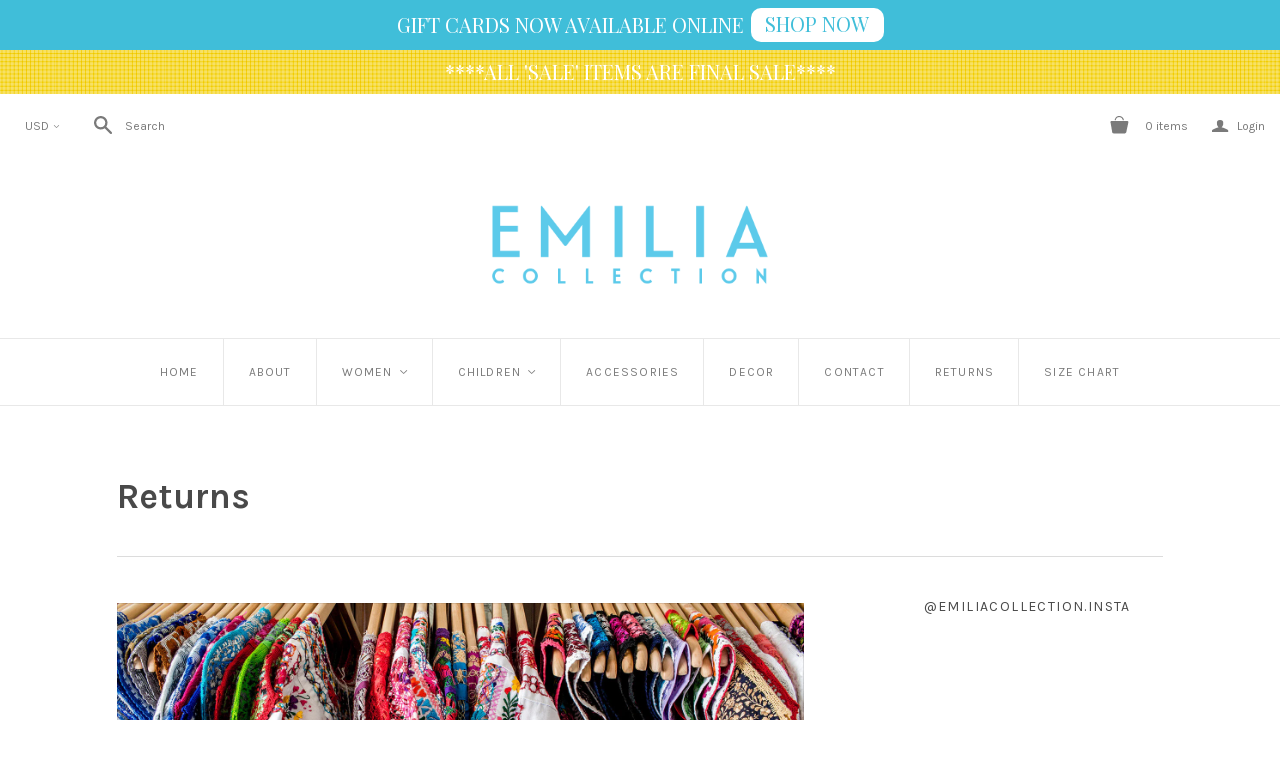

--- FILE ---
content_type: text/html; charset=utf-8
request_url: https://www.emiliacollection.com/pages/returns
body_size: 43272
content:
<!DOCTYPE html>
<!--[if lt IE 7]>      <html class="no-js lt-ie10 lt-ie9 lt-ie8 lt-ie7 ie6"> <![endif]-->
<!--[if IE 7]>         <html class="no-js lt-ie10 lt-ie9 lt-ie8 ie7"> <![endif]-->
<!--[if IE 8]>         <html class="no-js lt-ie10 lt-ie9 ie8"> <![endif]-->
<!--[if IE 9]>         <html class="no-js lt-ie10 ie9"> <![endif]-->
<!--[if gt IE 9]><!--> <html class="no-js"> <!--<![endif]-->
<head>

  <meta charset="utf-8">
  <meta http-equiv="X-UA-Compatible" content="IE=edge,chrome=1">

  <title>
    Returns

    

    

    
      &ndash; Emilia Collection
    
  </title>

  
    <meta name="description" content="You have 14 business days to return an item from the date you purchased it. To be eligible for a return, your item must be unused and in the same condition that you received it. Your item must be in the original packaging. Your item needs to have the receipt or proof of purchase. Please contact us at emily@emiliacollec">
  

  <link rel="canonical" href="https://www.emiliacollection.com/pages/returns" />
  <meta name="viewport" content="width=device-width" />

  
    <link rel="shortcut icon" href="//www.emiliacollection.com/cdn/shop/files/EM-Favicon_16x16.png?v=1613560807" type="image/png" />
  

  <script src="//www.emiliacollection.com/cdn/shop/t/5/assets/jquery-1.9.min.js?v=46707028119550844871497472480"></script>

  <link href="//www.emiliacollection.com/cdn/shop/t/5/assets/theme.scss.css?v=14014860198527835161674765806" rel="stylesheet" type="text/css" media="all" />

  

<meta property="og:site_name" content="Emilia Collection" />
<meta property="og:url" content="https://www.emiliacollection.com/pages/returns" />
<meta property="og:title" content="Returns" />

  <meta property="og:description" content="You have 14 business days to return an item from the date you purchased it. To be eligible for a return, your item must be unused and in the same condition that you received it. Your item must be in the original packaging. Your item needs to have the receipt or proof of purchase. Please contact us at emily@emiliacollec" />


  <meta property="og:type" content="website" />
  <meta property="og:image" content="http://www.emiliacollection.com/cdn/shop/t/5/assets/logo.png?v=378" />
  <meta property="og:image:secure_url" content="https://www.emiliacollection.com/cdn/shop/t/5/assets/logo.png?v=378" />




<meta name="twitter:card" content="summary">




  <meta property="twitter:description" content="You have 14 business days to return an item from the date you purchased it. To be eligible for a return, your item must be unused and in the same condition that you received it. Your item must be in the original packaging. Your item needs to have the receipt or proof of purchase. Please contact us at emily@emiliacollec" />


<meta name="twitter:url" content="https://www.emiliacollection.com/pages/returns">


  <meta name="twitter:title" content="Emilia Collection" />
  <meta name="twitter:image" content="//www.emiliacollection.com/cdn/shop/t/5/assets/logo.png?v=378" />


  
<script>
  Theme = {}
  Theme.version = "11.1.2";
  Theme.products = new Array();
  Theme.currency = 'USD';
  Theme.currencyFormat = "${{amount}} USD";
  Theme.moneyFormat = "${{amount}}";
  Theme.moneyFormatCurrency = "${{amount}} USD";
  Theme.shippingCalcErrorMessage = "Error: zip / postal code --error_message--";
  Theme.shippingCalcMultiRates = "There are --number_of_rates-- shipping rates available for --address--, starting at --rate--.";
  Theme.shippingCalcOneRate = "There is one shipping rate available for --address--.";
  Theme.shippingCalcNoRates = "We do not ship to this destination.";
  Theme.shippingCalcRateValues = "--rate_title-- at --rate--";
  Theme.addedToCart = "Added to cart";
  Theme.pleaseWait = "Please wait";
  Theme.userLoggedIn = false;
  Theme.userAddress = '';
  Theme.centerHeader = false;

  Theme.cartItemsOne = "item";
  Theme.cartItemsOther = "items";
  Theme.errorGeneral = "We were unable to add this product to your cart. Please try again later. Contact us if you continue to have issues.";
  Theme.errorStock = "Unfortunately, we only have --stock-- in stock.";

  Theme.addToCart = "Add to cart";
  Theme.soldOut = "Sold out";
  Theme.unavailable = "Unavailable";

  Theme.currencySwitcherFormat = "money_with_currency_format";
  Theme.defaultCurrency = Theme.currency;

  shopCurrency = Theme.currency;
</script>

  <script>
  console.warn('Your mega menus will not work, because you must update the Bacon Mega Menu app. Please visit https://meteor.heliumdev.com/help/upgrading-to-meteor-from-bacon to learn more.')
</script>
  <script>window.performance && window.performance.mark && window.performance.mark('shopify.content_for_header.start');</script><meta id="shopify-digital-wallet" name="shopify-digital-wallet" content="/15443289/digital_wallets/dialog">
<meta name="shopify-checkout-api-token" content="7061f3db301ebf1b3c9ec38e6feea37f">
<meta id="in-context-paypal-metadata" data-shop-id="15443289" data-venmo-supported="false" data-environment="production" data-locale="en_US" data-paypal-v4="true" data-currency="USD">
<script async="async" src="/checkouts/internal/preloads.js?locale=en-US"></script>
<link rel="preconnect" href="https://shop.app" crossorigin="anonymous">
<script async="async" src="https://shop.app/checkouts/internal/preloads.js?locale=en-US&shop_id=15443289" crossorigin="anonymous"></script>
<script id="apple-pay-shop-capabilities" type="application/json">{"shopId":15443289,"countryCode":"US","currencyCode":"USD","merchantCapabilities":["supports3DS"],"merchantId":"gid:\/\/shopify\/Shop\/15443289","merchantName":"Emilia Collection","requiredBillingContactFields":["postalAddress","email"],"requiredShippingContactFields":["postalAddress","email"],"shippingType":"shipping","supportedNetworks":["visa","masterCard","amex","discover","elo","jcb"],"total":{"type":"pending","label":"Emilia Collection","amount":"1.00"},"shopifyPaymentsEnabled":true,"supportsSubscriptions":true}</script>
<script id="shopify-features" type="application/json">{"accessToken":"7061f3db301ebf1b3c9ec38e6feea37f","betas":["rich-media-storefront-analytics"],"domain":"www.emiliacollection.com","predictiveSearch":true,"shopId":15443289,"locale":"en"}</script>
<script>var Shopify = Shopify || {};
Shopify.shop = "emilia-collection.myshopify.com";
Shopify.locale = "en";
Shopify.currency = {"active":"USD","rate":"1.0"};
Shopify.country = "US";
Shopify.theme = {"name":"Atlantic","id":169256389,"schema_name":"Atlantic","schema_version":"v11.1.2","theme_store_id":566,"role":"main"};
Shopify.theme.handle = "null";
Shopify.theme.style = {"id":null,"handle":null};
Shopify.cdnHost = "www.emiliacollection.com/cdn";
Shopify.routes = Shopify.routes || {};
Shopify.routes.root = "/";</script>
<script type="module">!function(o){(o.Shopify=o.Shopify||{}).modules=!0}(window);</script>
<script>!function(o){function n(){var o=[];function n(){o.push(Array.prototype.slice.apply(arguments))}return n.q=o,n}var t=o.Shopify=o.Shopify||{};t.loadFeatures=n(),t.autoloadFeatures=n()}(window);</script>
<script>
  window.ShopifyPay = window.ShopifyPay || {};
  window.ShopifyPay.apiHost = "shop.app\/pay";
  window.ShopifyPay.redirectState = null;
</script>
<script id="shop-js-analytics" type="application/json">{"pageType":"page"}</script>
<script defer="defer" async type="module" src="//www.emiliacollection.com/cdn/shopifycloud/shop-js/modules/v2/client.init-shop-cart-sync_BN7fPSNr.en.esm.js"></script>
<script defer="defer" async type="module" src="//www.emiliacollection.com/cdn/shopifycloud/shop-js/modules/v2/chunk.common_Cbph3Kss.esm.js"></script>
<script defer="defer" async type="module" src="//www.emiliacollection.com/cdn/shopifycloud/shop-js/modules/v2/chunk.modal_DKumMAJ1.esm.js"></script>
<script type="module">
  await import("//www.emiliacollection.com/cdn/shopifycloud/shop-js/modules/v2/client.init-shop-cart-sync_BN7fPSNr.en.esm.js");
await import("//www.emiliacollection.com/cdn/shopifycloud/shop-js/modules/v2/chunk.common_Cbph3Kss.esm.js");
await import("//www.emiliacollection.com/cdn/shopifycloud/shop-js/modules/v2/chunk.modal_DKumMAJ1.esm.js");

  window.Shopify.SignInWithShop?.initShopCartSync?.({"fedCMEnabled":true,"windoidEnabled":true});

</script>
<script>
  window.Shopify = window.Shopify || {};
  if (!window.Shopify.featureAssets) window.Shopify.featureAssets = {};
  window.Shopify.featureAssets['shop-js'] = {"shop-cart-sync":["modules/v2/client.shop-cart-sync_CJVUk8Jm.en.esm.js","modules/v2/chunk.common_Cbph3Kss.esm.js","modules/v2/chunk.modal_DKumMAJ1.esm.js"],"init-fed-cm":["modules/v2/client.init-fed-cm_7Fvt41F4.en.esm.js","modules/v2/chunk.common_Cbph3Kss.esm.js","modules/v2/chunk.modal_DKumMAJ1.esm.js"],"init-shop-email-lookup-coordinator":["modules/v2/client.init-shop-email-lookup-coordinator_Cc088_bR.en.esm.js","modules/v2/chunk.common_Cbph3Kss.esm.js","modules/v2/chunk.modal_DKumMAJ1.esm.js"],"init-windoid":["modules/v2/client.init-windoid_hPopwJRj.en.esm.js","modules/v2/chunk.common_Cbph3Kss.esm.js","modules/v2/chunk.modal_DKumMAJ1.esm.js"],"shop-button":["modules/v2/client.shop-button_B0jaPSNF.en.esm.js","modules/v2/chunk.common_Cbph3Kss.esm.js","modules/v2/chunk.modal_DKumMAJ1.esm.js"],"shop-cash-offers":["modules/v2/client.shop-cash-offers_DPIskqss.en.esm.js","modules/v2/chunk.common_Cbph3Kss.esm.js","modules/v2/chunk.modal_DKumMAJ1.esm.js"],"shop-toast-manager":["modules/v2/client.shop-toast-manager_CK7RT69O.en.esm.js","modules/v2/chunk.common_Cbph3Kss.esm.js","modules/v2/chunk.modal_DKumMAJ1.esm.js"],"init-shop-cart-sync":["modules/v2/client.init-shop-cart-sync_BN7fPSNr.en.esm.js","modules/v2/chunk.common_Cbph3Kss.esm.js","modules/v2/chunk.modal_DKumMAJ1.esm.js"],"init-customer-accounts-sign-up":["modules/v2/client.init-customer-accounts-sign-up_CfPf4CXf.en.esm.js","modules/v2/client.shop-login-button_DeIztwXF.en.esm.js","modules/v2/chunk.common_Cbph3Kss.esm.js","modules/v2/chunk.modal_DKumMAJ1.esm.js"],"pay-button":["modules/v2/client.pay-button_CgIwFSYN.en.esm.js","modules/v2/chunk.common_Cbph3Kss.esm.js","modules/v2/chunk.modal_DKumMAJ1.esm.js"],"init-customer-accounts":["modules/v2/client.init-customer-accounts_DQ3x16JI.en.esm.js","modules/v2/client.shop-login-button_DeIztwXF.en.esm.js","modules/v2/chunk.common_Cbph3Kss.esm.js","modules/v2/chunk.modal_DKumMAJ1.esm.js"],"avatar":["modules/v2/client.avatar_BTnouDA3.en.esm.js"],"init-shop-for-new-customer-accounts":["modules/v2/client.init-shop-for-new-customer-accounts_CsZy_esa.en.esm.js","modules/v2/client.shop-login-button_DeIztwXF.en.esm.js","modules/v2/chunk.common_Cbph3Kss.esm.js","modules/v2/chunk.modal_DKumMAJ1.esm.js"],"shop-follow-button":["modules/v2/client.shop-follow-button_BRMJjgGd.en.esm.js","modules/v2/chunk.common_Cbph3Kss.esm.js","modules/v2/chunk.modal_DKumMAJ1.esm.js"],"checkout-modal":["modules/v2/client.checkout-modal_B9Drz_yf.en.esm.js","modules/v2/chunk.common_Cbph3Kss.esm.js","modules/v2/chunk.modal_DKumMAJ1.esm.js"],"shop-login-button":["modules/v2/client.shop-login-button_DeIztwXF.en.esm.js","modules/v2/chunk.common_Cbph3Kss.esm.js","modules/v2/chunk.modal_DKumMAJ1.esm.js"],"lead-capture":["modules/v2/client.lead-capture_DXYzFM3R.en.esm.js","modules/v2/chunk.common_Cbph3Kss.esm.js","modules/v2/chunk.modal_DKumMAJ1.esm.js"],"shop-login":["modules/v2/client.shop-login_CA5pJqmO.en.esm.js","modules/v2/chunk.common_Cbph3Kss.esm.js","modules/v2/chunk.modal_DKumMAJ1.esm.js"],"payment-terms":["modules/v2/client.payment-terms_BxzfvcZJ.en.esm.js","modules/v2/chunk.common_Cbph3Kss.esm.js","modules/v2/chunk.modal_DKumMAJ1.esm.js"]};
</script>
<script>(function() {
  var isLoaded = false;
  function asyncLoad() {
    if (isLoaded) return;
    isLoaded = true;
    var urls = ["https:\/\/instafeed.nfcube.com\/cdn\/9e3befa8bbeb3dac8881a5137794594b.js?shop=emilia-collection.myshopify.com","https:\/\/shopifycdn.aaawebstore.com\/announcement\/topbar-script_v4.js?shop=emilia-collection.myshopify.com"];
    for (var i = 0; i < urls.length; i++) {
      var s = document.createElement('script');
      s.type = 'text/javascript';
      s.async = true;
      s.src = urls[i];
      var x = document.getElementsByTagName('script')[0];
      x.parentNode.insertBefore(s, x);
    }
  };
  if(window.attachEvent) {
    window.attachEvent('onload', asyncLoad);
  } else {
    window.addEventListener('load', asyncLoad, false);
  }
})();</script>
<script id="__st">var __st={"a":15443289,"offset":-21600,"reqid":"6fe09903-c371-43df-a67b-721d45b5ceb3-1769759289","pageurl":"www.emiliacollection.com\/pages\/returns","s":"pages-173757189","u":"7761150dbb98","p":"page","rtyp":"page","rid":173757189};</script>
<script>window.ShopifyPaypalV4VisibilityTracking = true;</script>
<script id="captcha-bootstrap">!function(){'use strict';const t='contact',e='account',n='new_comment',o=[[t,t],['blogs',n],['comments',n],[t,'customer']],c=[[e,'customer_login'],[e,'guest_login'],[e,'recover_customer_password'],[e,'create_customer']],r=t=>t.map((([t,e])=>`form[action*='/${t}']:not([data-nocaptcha='true']) input[name='form_type'][value='${e}']`)).join(','),a=t=>()=>t?[...document.querySelectorAll(t)].map((t=>t.form)):[];function s(){const t=[...o],e=r(t);return a(e)}const i='password',u='form_key',d=['recaptcha-v3-token','g-recaptcha-response','h-captcha-response',i],f=()=>{try{return window.sessionStorage}catch{return}},m='__shopify_v',_=t=>t.elements[u];function p(t,e,n=!1){try{const o=window.sessionStorage,c=JSON.parse(o.getItem(e)),{data:r}=function(t){const{data:e,action:n}=t;return t[m]||n?{data:e,action:n}:{data:t,action:n}}(c);for(const[e,n]of Object.entries(r))t.elements[e]&&(t.elements[e].value=n);n&&o.removeItem(e)}catch(o){console.error('form repopulation failed',{error:o})}}const l='form_type',E='cptcha';function T(t){t.dataset[E]=!0}const w=window,h=w.document,L='Shopify',v='ce_forms',y='captcha';let A=!1;((t,e)=>{const n=(g='f06e6c50-85a8-45c8-87d0-21a2b65856fe',I='https://cdn.shopify.com/shopifycloud/storefront-forms-hcaptcha/ce_storefront_forms_captcha_hcaptcha.v1.5.2.iife.js',D={infoText:'Protected by hCaptcha',privacyText:'Privacy',termsText:'Terms'},(t,e,n)=>{const o=w[L][v],c=o.bindForm;if(c)return c(t,g,e,D).then(n);var r;o.q.push([[t,g,e,D],n]),r=I,A||(h.body.append(Object.assign(h.createElement('script'),{id:'captcha-provider',async:!0,src:r})),A=!0)});var g,I,D;w[L]=w[L]||{},w[L][v]=w[L][v]||{},w[L][v].q=[],w[L][y]=w[L][y]||{},w[L][y].protect=function(t,e){n(t,void 0,e),T(t)},Object.freeze(w[L][y]),function(t,e,n,w,h,L){const[v,y,A,g]=function(t,e,n){const i=e?o:[],u=t?c:[],d=[...i,...u],f=r(d),m=r(i),_=r(d.filter((([t,e])=>n.includes(e))));return[a(f),a(m),a(_),s()]}(w,h,L),I=t=>{const e=t.target;return e instanceof HTMLFormElement?e:e&&e.form},D=t=>v().includes(t);t.addEventListener('submit',(t=>{const e=I(t);if(!e)return;const n=D(e)&&!e.dataset.hcaptchaBound&&!e.dataset.recaptchaBound,o=_(e),c=g().includes(e)&&(!o||!o.value);(n||c)&&t.preventDefault(),c&&!n&&(function(t){try{if(!f())return;!function(t){const e=f();if(!e)return;const n=_(t);if(!n)return;const o=n.value;o&&e.removeItem(o)}(t);const e=Array.from(Array(32),(()=>Math.random().toString(36)[2])).join('');!function(t,e){_(t)||t.append(Object.assign(document.createElement('input'),{type:'hidden',name:u})),t.elements[u].value=e}(t,e),function(t,e){const n=f();if(!n)return;const o=[...t.querySelectorAll(`input[type='${i}']`)].map((({name:t})=>t)),c=[...d,...o],r={};for(const[a,s]of new FormData(t).entries())c.includes(a)||(r[a]=s);n.setItem(e,JSON.stringify({[m]:1,action:t.action,data:r}))}(t,e)}catch(e){console.error('failed to persist form',e)}}(e),e.submit())}));const S=(t,e)=>{t&&!t.dataset[E]&&(n(t,e.some((e=>e===t))),T(t))};for(const o of['focusin','change'])t.addEventListener(o,(t=>{const e=I(t);D(e)&&S(e,y())}));const B=e.get('form_key'),M=e.get(l),P=B&&M;t.addEventListener('DOMContentLoaded',(()=>{const t=y();if(P)for(const e of t)e.elements[l].value===M&&p(e,B);[...new Set([...A(),...v().filter((t=>'true'===t.dataset.shopifyCaptcha))])].forEach((e=>S(e,t)))}))}(h,new URLSearchParams(w.location.search),n,t,e,['guest_login'])})(!0,!0)}();</script>
<script integrity="sha256-4kQ18oKyAcykRKYeNunJcIwy7WH5gtpwJnB7kiuLZ1E=" data-source-attribution="shopify.loadfeatures" defer="defer" src="//www.emiliacollection.com/cdn/shopifycloud/storefront/assets/storefront/load_feature-a0a9edcb.js" crossorigin="anonymous"></script>
<script crossorigin="anonymous" defer="defer" src="//www.emiliacollection.com/cdn/shopifycloud/storefront/assets/shopify_pay/storefront-65b4c6d7.js?v=20250812"></script>
<script data-source-attribution="shopify.dynamic_checkout.dynamic.init">var Shopify=Shopify||{};Shopify.PaymentButton=Shopify.PaymentButton||{isStorefrontPortableWallets:!0,init:function(){window.Shopify.PaymentButton.init=function(){};var t=document.createElement("script");t.src="https://www.emiliacollection.com/cdn/shopifycloud/portable-wallets/latest/portable-wallets.en.js",t.type="module",document.head.appendChild(t)}};
</script>
<script data-source-attribution="shopify.dynamic_checkout.buyer_consent">
  function portableWalletsHideBuyerConsent(e){var t=document.getElementById("shopify-buyer-consent"),n=document.getElementById("shopify-subscription-policy-button");t&&n&&(t.classList.add("hidden"),t.setAttribute("aria-hidden","true"),n.removeEventListener("click",e))}function portableWalletsShowBuyerConsent(e){var t=document.getElementById("shopify-buyer-consent"),n=document.getElementById("shopify-subscription-policy-button");t&&n&&(t.classList.remove("hidden"),t.removeAttribute("aria-hidden"),n.addEventListener("click",e))}window.Shopify?.PaymentButton&&(window.Shopify.PaymentButton.hideBuyerConsent=portableWalletsHideBuyerConsent,window.Shopify.PaymentButton.showBuyerConsent=portableWalletsShowBuyerConsent);
</script>
<script data-source-attribution="shopify.dynamic_checkout.cart.bootstrap">document.addEventListener("DOMContentLoaded",(function(){function t(){return document.querySelector("shopify-accelerated-checkout-cart, shopify-accelerated-checkout")}if(t())Shopify.PaymentButton.init();else{new MutationObserver((function(e,n){t()&&(Shopify.PaymentButton.init(),n.disconnect())})).observe(document.body,{childList:!0,subtree:!0})}}));
</script>
<link id="shopify-accelerated-checkout-styles" rel="stylesheet" media="screen" href="https://www.emiliacollection.com/cdn/shopifycloud/portable-wallets/latest/accelerated-checkout-backwards-compat.css" crossorigin="anonymous">
<style id="shopify-accelerated-checkout-cart">
        #shopify-buyer-consent {
  margin-top: 1em;
  display: inline-block;
  width: 100%;
}

#shopify-buyer-consent.hidden {
  display: none;
}

#shopify-subscription-policy-button {
  background: none;
  border: none;
  padding: 0;
  text-decoration: underline;
  font-size: inherit;
  cursor: pointer;
}

#shopify-subscription-policy-button::before {
  box-shadow: none;
}

      </style>

<script>window.performance && window.performance.mark && window.performance.mark('shopify.content_for_header.end');</script>
	
<script src="//staticxx.s3.amazonaws.com/aio_stats_lib_v1.min.js?v=1.0"></script><script> var aaaAnnConfig = {"isWebpushPermission":"1","aaaAnnBarSetting":{"maxDate":"2021-04-27 22:14:58"},"aaaAnnWebpushMainModuleSetting":{"welcome":0,"abandonedCart":0,"priceDrop":0,"backInStock":0},"aaaAnnWebpushSetting":{"abandonedCart":0,"priceDrop":0,"backInStock":0}}</script>    


 <link href="https://monorail-edge.shopifysvc.com" rel="dns-prefetch">
<script>(function(){if ("sendBeacon" in navigator && "performance" in window) {try {var session_token_from_headers = performance.getEntriesByType('navigation')[0].serverTiming.find(x => x.name == '_s').description;} catch {var session_token_from_headers = undefined;}var session_cookie_matches = document.cookie.match(/_shopify_s=([^;]*)/);var session_token_from_cookie = session_cookie_matches && session_cookie_matches.length === 2 ? session_cookie_matches[1] : "";var session_token = session_token_from_headers || session_token_from_cookie || "";function handle_abandonment_event(e) {var entries = performance.getEntries().filter(function(entry) {return /monorail-edge.shopifysvc.com/.test(entry.name);});if (!window.abandonment_tracked && entries.length === 0) {window.abandonment_tracked = true;var currentMs = Date.now();var navigation_start = performance.timing.navigationStart;var payload = {shop_id: 15443289,url: window.location.href,navigation_start,duration: currentMs - navigation_start,session_token,page_type: "page"};window.navigator.sendBeacon("https://monorail-edge.shopifysvc.com/v1/produce", JSON.stringify({schema_id: "online_store_buyer_site_abandonment/1.1",payload: payload,metadata: {event_created_at_ms: currentMs,event_sent_at_ms: currentMs}}));}}window.addEventListener('pagehide', handle_abandonment_event);}}());</script>
<script id="web-pixels-manager-setup">(function e(e,d,r,n,o){if(void 0===o&&(o={}),!Boolean(null===(a=null===(i=window.Shopify)||void 0===i?void 0:i.analytics)||void 0===a?void 0:a.replayQueue)){var i,a;window.Shopify=window.Shopify||{};var t=window.Shopify;t.analytics=t.analytics||{};var s=t.analytics;s.replayQueue=[],s.publish=function(e,d,r){return s.replayQueue.push([e,d,r]),!0};try{self.performance.mark("wpm:start")}catch(e){}var l=function(){var e={modern:/Edge?\/(1{2}[4-9]|1[2-9]\d|[2-9]\d{2}|\d{4,})\.\d+(\.\d+|)|Firefox\/(1{2}[4-9]|1[2-9]\d|[2-9]\d{2}|\d{4,})\.\d+(\.\d+|)|Chrom(ium|e)\/(9{2}|\d{3,})\.\d+(\.\d+|)|(Maci|X1{2}).+ Version\/(15\.\d+|(1[6-9]|[2-9]\d|\d{3,})\.\d+)([,.]\d+|)( \(\w+\)|)( Mobile\/\w+|) Safari\/|Chrome.+OPR\/(9{2}|\d{3,})\.\d+\.\d+|(CPU[ +]OS|iPhone[ +]OS|CPU[ +]iPhone|CPU IPhone OS|CPU iPad OS)[ +]+(15[._]\d+|(1[6-9]|[2-9]\d|\d{3,})[._]\d+)([._]\d+|)|Android:?[ /-](13[3-9]|1[4-9]\d|[2-9]\d{2}|\d{4,})(\.\d+|)(\.\d+|)|Android.+Firefox\/(13[5-9]|1[4-9]\d|[2-9]\d{2}|\d{4,})\.\d+(\.\d+|)|Android.+Chrom(ium|e)\/(13[3-9]|1[4-9]\d|[2-9]\d{2}|\d{4,})\.\d+(\.\d+|)|SamsungBrowser\/([2-9]\d|\d{3,})\.\d+/,legacy:/Edge?\/(1[6-9]|[2-9]\d|\d{3,})\.\d+(\.\d+|)|Firefox\/(5[4-9]|[6-9]\d|\d{3,})\.\d+(\.\d+|)|Chrom(ium|e)\/(5[1-9]|[6-9]\d|\d{3,})\.\d+(\.\d+|)([\d.]+$|.*Safari\/(?![\d.]+ Edge\/[\d.]+$))|(Maci|X1{2}).+ Version\/(10\.\d+|(1[1-9]|[2-9]\d|\d{3,})\.\d+)([,.]\d+|)( \(\w+\)|)( Mobile\/\w+|) Safari\/|Chrome.+OPR\/(3[89]|[4-9]\d|\d{3,})\.\d+\.\d+|(CPU[ +]OS|iPhone[ +]OS|CPU[ +]iPhone|CPU IPhone OS|CPU iPad OS)[ +]+(10[._]\d+|(1[1-9]|[2-9]\d|\d{3,})[._]\d+)([._]\d+|)|Android:?[ /-](13[3-9]|1[4-9]\d|[2-9]\d{2}|\d{4,})(\.\d+|)(\.\d+|)|Mobile Safari.+OPR\/([89]\d|\d{3,})\.\d+\.\d+|Android.+Firefox\/(13[5-9]|1[4-9]\d|[2-9]\d{2}|\d{4,})\.\d+(\.\d+|)|Android.+Chrom(ium|e)\/(13[3-9]|1[4-9]\d|[2-9]\d{2}|\d{4,})\.\d+(\.\d+|)|Android.+(UC? ?Browser|UCWEB|U3)[ /]?(15\.([5-9]|\d{2,})|(1[6-9]|[2-9]\d|\d{3,})\.\d+)\.\d+|SamsungBrowser\/(5\.\d+|([6-9]|\d{2,})\.\d+)|Android.+MQ{2}Browser\/(14(\.(9|\d{2,})|)|(1[5-9]|[2-9]\d|\d{3,})(\.\d+|))(\.\d+|)|K[Aa][Ii]OS\/(3\.\d+|([4-9]|\d{2,})\.\d+)(\.\d+|)/},d=e.modern,r=e.legacy,n=navigator.userAgent;return n.match(d)?"modern":n.match(r)?"legacy":"unknown"}(),u="modern"===l?"modern":"legacy",c=(null!=n?n:{modern:"",legacy:""})[u],f=function(e){return[e.baseUrl,"/wpm","/b",e.hashVersion,"modern"===e.buildTarget?"m":"l",".js"].join("")}({baseUrl:d,hashVersion:r,buildTarget:u}),m=function(e){var d=e.version,r=e.bundleTarget,n=e.surface,o=e.pageUrl,i=e.monorailEndpoint;return{emit:function(e){var a=e.status,t=e.errorMsg,s=(new Date).getTime(),l=JSON.stringify({metadata:{event_sent_at_ms:s},events:[{schema_id:"web_pixels_manager_load/3.1",payload:{version:d,bundle_target:r,page_url:o,status:a,surface:n,error_msg:t},metadata:{event_created_at_ms:s}}]});if(!i)return console&&console.warn&&console.warn("[Web Pixels Manager] No Monorail endpoint provided, skipping logging."),!1;try{return self.navigator.sendBeacon.bind(self.navigator)(i,l)}catch(e){}var u=new XMLHttpRequest;try{return u.open("POST",i,!0),u.setRequestHeader("Content-Type","text/plain"),u.send(l),!0}catch(e){return console&&console.warn&&console.warn("[Web Pixels Manager] Got an unhandled error while logging to Monorail."),!1}}}}({version:r,bundleTarget:l,surface:e.surface,pageUrl:self.location.href,monorailEndpoint:e.monorailEndpoint});try{o.browserTarget=l,function(e){var d=e.src,r=e.async,n=void 0===r||r,o=e.onload,i=e.onerror,a=e.sri,t=e.scriptDataAttributes,s=void 0===t?{}:t,l=document.createElement("script"),u=document.querySelector("head"),c=document.querySelector("body");if(l.async=n,l.src=d,a&&(l.integrity=a,l.crossOrigin="anonymous"),s)for(var f in s)if(Object.prototype.hasOwnProperty.call(s,f))try{l.dataset[f]=s[f]}catch(e){}if(o&&l.addEventListener("load",o),i&&l.addEventListener("error",i),u)u.appendChild(l);else{if(!c)throw new Error("Did not find a head or body element to append the script");c.appendChild(l)}}({src:f,async:!0,onload:function(){if(!function(){var e,d;return Boolean(null===(d=null===(e=window.Shopify)||void 0===e?void 0:e.analytics)||void 0===d?void 0:d.initialized)}()){var d=window.webPixelsManager.init(e)||void 0;if(d){var r=window.Shopify.analytics;r.replayQueue.forEach((function(e){var r=e[0],n=e[1],o=e[2];d.publishCustomEvent(r,n,o)})),r.replayQueue=[],r.publish=d.publishCustomEvent,r.visitor=d.visitor,r.initialized=!0}}},onerror:function(){return m.emit({status:"failed",errorMsg:"".concat(f," has failed to load")})},sri:function(e){var d=/^sha384-[A-Za-z0-9+/=]+$/;return"string"==typeof e&&d.test(e)}(c)?c:"",scriptDataAttributes:o}),m.emit({status:"loading"})}catch(e){m.emit({status:"failed",errorMsg:(null==e?void 0:e.message)||"Unknown error"})}}})({shopId: 15443289,storefrontBaseUrl: "https://www.emiliacollection.com",extensionsBaseUrl: "https://extensions.shopifycdn.com/cdn/shopifycloud/web-pixels-manager",monorailEndpoint: "https://monorail-edge.shopifysvc.com/unstable/produce_batch",surface: "storefront-renderer",enabledBetaFlags: ["2dca8a86"],webPixelsConfigList: [{"id":"shopify-app-pixel","configuration":"{}","eventPayloadVersion":"v1","runtimeContext":"STRICT","scriptVersion":"0450","apiClientId":"shopify-pixel","type":"APP","privacyPurposes":["ANALYTICS","MARKETING"]},{"id":"shopify-custom-pixel","eventPayloadVersion":"v1","runtimeContext":"LAX","scriptVersion":"0450","apiClientId":"shopify-pixel","type":"CUSTOM","privacyPurposes":["ANALYTICS","MARKETING"]}],isMerchantRequest: false,initData: {"shop":{"name":"Emilia Collection","paymentSettings":{"currencyCode":"USD"},"myshopifyDomain":"emilia-collection.myshopify.com","countryCode":"US","storefrontUrl":"https:\/\/www.emiliacollection.com"},"customer":null,"cart":null,"checkout":null,"productVariants":[],"purchasingCompany":null},},"https://www.emiliacollection.com/cdn","1d2a099fw23dfb22ep557258f5m7a2edbae",{"modern":"","legacy":""},{"shopId":"15443289","storefrontBaseUrl":"https:\/\/www.emiliacollection.com","extensionBaseUrl":"https:\/\/extensions.shopifycdn.com\/cdn\/shopifycloud\/web-pixels-manager","surface":"storefront-renderer","enabledBetaFlags":"[\"2dca8a86\"]","isMerchantRequest":"false","hashVersion":"1d2a099fw23dfb22ep557258f5m7a2edbae","publish":"custom","events":"[[\"page_viewed\",{}]]"});</script><script>
  window.ShopifyAnalytics = window.ShopifyAnalytics || {};
  window.ShopifyAnalytics.meta = window.ShopifyAnalytics.meta || {};
  window.ShopifyAnalytics.meta.currency = 'USD';
  var meta = {"page":{"pageType":"page","resourceType":"page","resourceId":173757189,"requestId":"6fe09903-c371-43df-a67b-721d45b5ceb3-1769759289"}};
  for (var attr in meta) {
    window.ShopifyAnalytics.meta[attr] = meta[attr];
  }
</script>
<script class="analytics">
  (function () {
    var customDocumentWrite = function(content) {
      var jquery = null;

      if (window.jQuery) {
        jquery = window.jQuery;
      } else if (window.Checkout && window.Checkout.$) {
        jquery = window.Checkout.$;
      }

      if (jquery) {
        jquery('body').append(content);
      }
    };

    var hasLoggedConversion = function(token) {
      if (token) {
        return document.cookie.indexOf('loggedConversion=' + token) !== -1;
      }
      return false;
    }

    var setCookieIfConversion = function(token) {
      if (token) {
        var twoMonthsFromNow = new Date(Date.now());
        twoMonthsFromNow.setMonth(twoMonthsFromNow.getMonth() + 2);

        document.cookie = 'loggedConversion=' + token + '; expires=' + twoMonthsFromNow;
      }
    }

    var trekkie = window.ShopifyAnalytics.lib = window.trekkie = window.trekkie || [];
    if (trekkie.integrations) {
      return;
    }
    trekkie.methods = [
      'identify',
      'page',
      'ready',
      'track',
      'trackForm',
      'trackLink'
    ];
    trekkie.factory = function(method) {
      return function() {
        var args = Array.prototype.slice.call(arguments);
        args.unshift(method);
        trekkie.push(args);
        return trekkie;
      };
    };
    for (var i = 0; i < trekkie.methods.length; i++) {
      var key = trekkie.methods[i];
      trekkie[key] = trekkie.factory(key);
    }
    trekkie.load = function(config) {
      trekkie.config = config || {};
      trekkie.config.initialDocumentCookie = document.cookie;
      var first = document.getElementsByTagName('script')[0];
      var script = document.createElement('script');
      script.type = 'text/javascript';
      script.onerror = function(e) {
        var scriptFallback = document.createElement('script');
        scriptFallback.type = 'text/javascript';
        scriptFallback.onerror = function(error) {
                var Monorail = {
      produce: function produce(monorailDomain, schemaId, payload) {
        var currentMs = new Date().getTime();
        var event = {
          schema_id: schemaId,
          payload: payload,
          metadata: {
            event_created_at_ms: currentMs,
            event_sent_at_ms: currentMs
          }
        };
        return Monorail.sendRequest("https://" + monorailDomain + "/v1/produce", JSON.stringify(event));
      },
      sendRequest: function sendRequest(endpointUrl, payload) {
        // Try the sendBeacon API
        if (window && window.navigator && typeof window.navigator.sendBeacon === 'function' && typeof window.Blob === 'function' && !Monorail.isIos12()) {
          var blobData = new window.Blob([payload], {
            type: 'text/plain'
          });

          if (window.navigator.sendBeacon(endpointUrl, blobData)) {
            return true;
          } // sendBeacon was not successful

        } // XHR beacon

        var xhr = new XMLHttpRequest();

        try {
          xhr.open('POST', endpointUrl);
          xhr.setRequestHeader('Content-Type', 'text/plain');
          xhr.send(payload);
        } catch (e) {
          console.log(e);
        }

        return false;
      },
      isIos12: function isIos12() {
        return window.navigator.userAgent.lastIndexOf('iPhone; CPU iPhone OS 12_') !== -1 || window.navigator.userAgent.lastIndexOf('iPad; CPU OS 12_') !== -1;
      }
    };
    Monorail.produce('monorail-edge.shopifysvc.com',
      'trekkie_storefront_load_errors/1.1',
      {shop_id: 15443289,
      theme_id: 169256389,
      app_name: "storefront",
      context_url: window.location.href,
      source_url: "//www.emiliacollection.com/cdn/s/trekkie.storefront.c59ea00e0474b293ae6629561379568a2d7c4bba.min.js"});

        };
        scriptFallback.async = true;
        scriptFallback.src = '//www.emiliacollection.com/cdn/s/trekkie.storefront.c59ea00e0474b293ae6629561379568a2d7c4bba.min.js';
        first.parentNode.insertBefore(scriptFallback, first);
      };
      script.async = true;
      script.src = '//www.emiliacollection.com/cdn/s/trekkie.storefront.c59ea00e0474b293ae6629561379568a2d7c4bba.min.js';
      first.parentNode.insertBefore(script, first);
    };
    trekkie.load(
      {"Trekkie":{"appName":"storefront","development":false,"defaultAttributes":{"shopId":15443289,"isMerchantRequest":null,"themeId":169256389,"themeCityHash":"8407505623874458571","contentLanguage":"en","currency":"USD","eventMetadataId":"fb3a3ee1-b0a8-4636-a9bf-4fd5d755ccf6"},"isServerSideCookieWritingEnabled":true,"monorailRegion":"shop_domain","enabledBetaFlags":["65f19447","b5387b81"]},"Session Attribution":{},"S2S":{"facebookCapiEnabled":false,"source":"trekkie-storefront-renderer","apiClientId":580111}}
    );

    var loaded = false;
    trekkie.ready(function() {
      if (loaded) return;
      loaded = true;

      window.ShopifyAnalytics.lib = window.trekkie;

      var originalDocumentWrite = document.write;
      document.write = customDocumentWrite;
      try { window.ShopifyAnalytics.merchantGoogleAnalytics.call(this); } catch(error) {};
      document.write = originalDocumentWrite;

      window.ShopifyAnalytics.lib.page(null,{"pageType":"page","resourceType":"page","resourceId":173757189,"requestId":"6fe09903-c371-43df-a67b-721d45b5ceb3-1769759289","shopifyEmitted":true});

      var match = window.location.pathname.match(/checkouts\/(.+)\/(thank_you|post_purchase)/)
      var token = match? match[1]: undefined;
      if (!hasLoggedConversion(token)) {
        setCookieIfConversion(token);
        
      }
    });


        var eventsListenerScript = document.createElement('script');
        eventsListenerScript.async = true;
        eventsListenerScript.src = "//www.emiliacollection.com/cdn/shopifycloud/storefront/assets/shop_events_listener-3da45d37.js";
        document.getElementsByTagName('head')[0].appendChild(eventsListenerScript);

})();</script>
<script
  defer
  src="https://www.emiliacollection.com/cdn/shopifycloud/perf-kit/shopify-perf-kit-3.1.0.min.js"
  data-application="storefront-renderer"
  data-shop-id="15443289"
  data-render-region="gcp-us-central1"
  data-page-type="page"
  data-theme-instance-id="169256389"
  data-theme-name="Atlantic"
  data-theme-version="v11.1.2"
  data-monorail-region="shop_domain"
  data-resource-timing-sampling-rate="10"
  data-shs="true"
  data-shs-beacon="true"
  data-shs-export-with-fetch="true"
  data-shs-logs-sample-rate="1"
  data-shs-beacon-endpoint="https://www.emiliacollection.com/api/collect"
></script>
</head>

<body class="
  
    template-page
  

  product-grid-default

  
  ">

  

<svg xmlns="http://www.w3.org/2000/svg" xmlns:xlink="http://www.w3.org/1999/xlink" style="display:none;">

  <symbol id="icon-arrow-fat-left" viewBox="0 0 372 571">
    
    <title>Arrow Fat Left Icon</title>
    <path fill="currentColor" d="M0 284h2L290 0l82 82-209 202 209 205-82 82L2 287l-2-3z"/>
  </symbol>

  <symbol id="icon-arrow-fat-right" viewBox="0 0 370 569">
    
    <title>Arrow Fat Right Icon</title>
    <path fill="currentColor" d="M0 489l208-204L0 80 79 0l289 282h2v3h-2L79 569 0 489z"/>
  </symbol>

  <symbol id="icon-arrow-right" viewBox="0 0 544 924">
    
    <title>Arrow Right Icon</title>
    <path fill="currentColor" d="M0 842l381-381L2 80 82 0l462 461-82 80L79 924 0 842z"/>
  </symbol>

  <symbol id="icon-cart" viewBox="0 0 1229 860">
    
    <title>Cart Icon</title>
    <path fill="currentColor" d="M0 49c0-13.3 4.8-24.8 14.5-34.5S36.3 0 51 0h258c11.3 0 21.5 3.5 30.5 10.5S354.7 26 358 36l25 107h741l6-23c6-22.7 22.7-34 50-34 5.3 0 10 .7 14 2 10 3.3 18.3 9.2 25 17.5s10 18.2 10 29.5c0 5.3-.7 10-2 14l-129 422c-2.7 10-8.7 18.3-18 25s-19 10-29 10H436c-11.3 0-21.5-3.7-30.5-11s-15.2-16-18.5-26L270 98H51c-14.7 0-26.8-4.8-36.5-14.5S0 62.3 0 49zm410 192l65 266h537l4-10 78-256H410zm45 518c0-26.7 9.8-49.7 29.5-69s43.2-29 70.5-29c28 0 52 9.7 72 29s30 42.3 30 69c0 27.3-9.8 51-29.5 71s-43.8 30-72.5 30c-27.3 0-50.8-10-70.5-30S455 786.3 455 759zm71-434h183v98H549l-23-98zm269 98v-98h180l-27 98H795zm41 336c0-26.7 9.8-49.7 29.5-69s43.2-29 70.5-29c28 0 52 9.7 72 29s30 42.3 30 69c0 27.3-10 51-30 71s-44 30-72 30c-27.3 0-50.8-10-70.5-30S836 786.3 836 759z"/>
  </symbol>

  <symbol id="icon-close" viewBox="0 0 477 475">
    
    <title>Close Circle Icon</title>
    <path fill="currentColor" d="M0 238c0-65.3 23.5-121.3 70.5-168S173.7 0 239 0s121.3 23.3 168 70 70 102.7 70 168-23.3 121.2-70 167.5S304.3 475 239 475s-121.5-23.2-168.5-69.5S0 303.3 0 238zm92 84l65 65 82-84 84 84 66-65-82-84 82-84-66-66-84 84-82-84-65 66 82 84-82 84z"/>
  </symbol>

  <symbol id="icon-expand-arrows" viewBox="0 0 385 385">
    
    <title>Expand Arrows Icon</title>
    <path fill="currentColor" d="M0 385V254l45 45 72-72 41 41-72 72 45 45H0zm0-254V0h131L86 45l72 71-41 41-72-71-45 45zm228 137l41-41 71 72 45-45v131H254l45-45-71-72zm0-152l71-71-43-45h129v131l-45-45-71 71-41-41z"/>
  </symbol>

  
    <symbol viewBox="0 0 32 32" id="icon-facebook">
      
      <title>Facebook Icon</title>
      <path fill="currentColor" fill-rule="evenodd" d="M30.11 0H1.76C.786 0 0 .787 0 1.76v28.35c0 .97.787 1.758 1.76 1.758H17.02v-12.34H12.87v-4.81h4.152V11.17c0-4.116 2.514-6.357 6.185-6.357 1.76 0 3.27.13 3.712.19v4.3l-2.548.002c-1.997 0-2.384.95-2.384 2.342v3.07h4.763l-.62 4.81H21.99v12.34h8.12c.972 0 1.76-.787 1.76-1.758V1.76c0-.973-.788-1.76-1.76-1.76"/>
    </symbol>
  

  
    <symbol viewBox="0 0 32 32" id="icon-instagram">
      
      <title>Instagram Icon</title>
      <g fill="currentColor" fill-rule="evenodd">
        <path d="M16 2.887c4.27 0 4.777.016 6.463.093 1.56.071 2.407.332 2.97.551.747.29 1.28.637 1.84 1.196.56.56.906 1.093 1.196 1.84.219.563.48 1.41.55 2.97.078 1.686.094 2.192.094 6.463 0 4.27-.016 4.777-.093 6.463-.071 1.56-.332 2.407-.551 2.97a4.955 4.955 0 0 1-1.196 1.84c-.56.56-1.093.906-1.84 1.196-.563.219-1.41.48-2.97.55-1.686.078-2.192.094-6.463.094s-4.777-.016-6.463-.093c-1.56-.071-2.407-.332-2.97-.551a4.955 4.955 0 0 1-1.84-1.196 4.955 4.955 0 0 1-1.196-1.84c-.219-.563-.48-1.41-.55-2.97-.078-1.686-.094-2.192-.094-6.463 0-4.27.016-4.777.093-6.463.071-1.56.332-2.407.551-2.97.29-.747.637-1.28 1.196-1.84a4.956 4.956 0 0 1 1.84-1.196c.563-.219 1.41-.48 2.97-.55 1.686-.078 2.192-.094 6.463-.094m0-2.882c-4.344 0-4.889.018-6.595.096C7.703.18 6.54.45 5.523.845A7.84 7.84 0 0 0 2.69 2.69 7.84 7.84 0 0 0 .845 5.523C.449 6.54.179 7.703.1 9.405.023 11.111.005 11.656.005 16c0 4.344.018 4.889.096 6.595.078 1.702.348 2.865.744 3.882A7.84 7.84 0 0 0 2.69 29.31a7.84 7.84 0 0 0 2.833 1.845c1.017.396 2.18.666 3.882.744 1.706.078 2.251.096 6.595.096 4.344 0 4.889-.018 6.595-.096 1.702-.078 2.865-.348 3.882-.744a7.84 7.84 0 0 0 2.833-1.845 7.84 7.84 0 0 0 1.845-2.833c.396-1.017.666-2.18.744-3.882.078-1.706.096-2.251.096-6.595 0-4.344-.018-4.889-.096-6.595-.078-1.702-.348-2.865-.744-3.882A7.84 7.84 0 0 0 29.31 2.69 7.84 7.84 0 0 0 26.477.845C25.46.449 24.297.179 22.595.1 20.889.023 20.344.005 16 .005"/>
        <path d="M16 7.786a8.214 8.214 0 1 0 0 16.428 8.214 8.214 0 0 0 0-16.428zm0 13.546a5.332 5.332 0 1 1 0-10.664 5.332 5.332 0 0 1 0 10.664zM26.458 7.462a1.92 1.92 0 1 1-3.84 0 1.92 1.92 0 0 1 3.84 0"/>
      </g>
    </symbol>
  

  

  

  

  

  

  

  <symbol id="icon-hamburger" viewBox="0 0 1229 1157">
    
    <title>Hamburger Icon</title>
    <path fill="currentColor" d="M0 1157v-135h1229v135H0zm0-339V680h1229v138H0zm0-340V340h1229v138H0zm0-342V0h1229v136H0z"/>
  </symbol>

  <symbol id="icon-info" viewBox="0 0 409 409">
    
    <title>Information Icon</title>
    <path fill="currentColor" d="M0 204C0 147.3 19.7 99.2 59 59.5S146.7 0 204 0c56.7 0 105 19.8 145 59.5s60 87.8 60 144.5-20 105-60 145-88.3 60-145 60c-57.3 0-105.7-20-145-60S0 260.7 0 204zm147-12l8 21 2-2 27-19v10l-23 88c-1.3 6.7-2 17-2 31 0 6 1.3 11.7 4 17 4 4 9 6 15 6 7.3-1.3 18.5-6.7 33.5-16s29.2-21 42.5-35l2-3v-2l-11-18-2 2c-14 14-23.3 21-28 21v-3c0-2.7.7-5.3 2-8l22-92c1.3-5.3 2-15 2-29 0-6.7-.7-11.3-2-14-2-4-5.3-6-10-6-18 0-44.7 16.3-80 49l-2 2zm49-96c0 8 2.3 14.5 7 19.5s10.7 7.5 18 7.5c10 0 18.3-3.5 25-10.5S256 98 256 90s-2.3-14.3-7-19c-5.3-5.3-12-8-20-8-9.3 0-17.2 3.5-23.5 10.5S196 88 196 96z"/>
  </symbol>

  <symbol id="icon-down-arrow" viewBox="0 0 924 545">
    
    <title>Down Arrow Icon</title>
    <path fill="currentColor" d="M0 82L82 0l381 383L844 2l80 82-461 461-80-82L0 82z"/>
  </symbol>

  <symbol id="icon-mail" viewBox="0 0 406 287">
    
    <title>Mail Icon</title>
    <path fill="currentColor" d="M0 260V27c0-4 .7-6.7 2-8l131 119L2 269c-1.3-1.3-2-4.3-2-9zm19 25l133-133 51 43 51-43 133 133c-1.3 1.3-3.3 2-6 2H25c-2.7 0-4.7-.7-6-2zM19 2c1.3-1.3 3.3-2 6-2h356c2.7 0 4.7.7 6 2L254 121l-51 45-35-30-18-15L19 2zm253 136L404 19c1.3 1.3 2 4 2 8v233c0 1.3-.3 3-1 5s-1 3.3-1 4L272 138z"/>
  </symbol>

  <symbol id="icon-mini-cart" viewBox="0 0 1227 1226">
    
    <title>Mini Cart Icon</title>
    <path fill="currentColor" d="M0 612c0-110.7 27.3-213 82-307S211 136.7 305 82 501.3 0 612 0c83.3 0 163 16.2 239 48.5s141.5 75.8 196.5 130.5 98.7 119.7 131 195 48.5 154.7 48.5 238-16.2 163-48.5 239-76 141.3-131 196S927 1145.2 851 1177.5 695.3 1226 612 1226c-110.7 0-213-27.3-307-82S136.7 1014.8 82 920.5 0 723.3 0 612zm190-215c0 8 3.2 14.8 9.5 20.5S213 426 221 426h131l70 288c5.3 15.3 15.7 23 31 23h364c6.7 0 12.8-2.3 18.5-7s9.2-10 10.5-16l78-258c1.3-1.3 2-4 2-8 0-14.7-7.7-24.3-23-29h-8c-14.7 0-24.3 7-29 21l-4 14H420l-17-65c-1.3-6-4.7-11.3-10-16s-11.3-7-18-7H221c-8 0-15.2 3.2-21.5 9.5S190 389 190 397zm273 434c0 16.7 5.7 30.8 17 42.5s25.3 17.5 42 17.5c17.3 0 32-5.8 44-17.5s18-25.8 18-42.5c0-17.3-6-31.8-18-43.5S539.3 770 522 770c-16.7 0-30.7 5.8-42 17.5s-17 26.2-17 43.5zm22-276h129v80H498l-13-80zm181 80v-80h127l-15 80H666zm24 196c0 16.7 5.8 30.8 17.5 42.5S733.3 891 750 891c17.3 0 31.8-5.8 43.5-17.5S811 847.7 811 831c0-17.3-5.8-31.8-17.5-43.5S767.3 770 750 770c-16.7 0-30.8 5.8-42.5 17.5S690 813.7 690 831z"/>
  </symbol>

  <symbol id="icon-person" viewBox="0 0 1229 1054">
    
    <title>Person Icon</title>
    <path fill="currentColor" d="M0 1054V929c0-2 .3-4.7 1-8s3.7-10.3 9-21 12.8-21.3 22.5-32 25.2-23.2 46.5-37.5 46.3-27.8 75-40.5c11.3-5.3 37.7-19.5 79-42.5S316.8 704 360.5 686 450 654.3 498 645c-31.3-33.3-66.3-97.7-105-193-2-6-3.8-12-5.5-18s-3.2-11.3-4.5-16-2.3-10.7-3-18-1.2-12.7-1.5-16-.7-9.7-1-19-.5-15.2-.5-17.5V307c0-7.3-.5-22.2-1.5-44.5s-1.3-42-1-59 1.8-31.2 4.5-42.5c17.3-59.3 45.8-101 85.5-125S553.3 0 612 0c126 0 204 53 234 159 2.7 11.3 4.2 25.8 4.5 43.5s0 37.7-1 60-1.5 37.2-1.5 44.5c0 4.7.3 15 1 31s.7 26.8 0 32.5-1.3 14.2-2 25.5-2.2 21.2-4.5 29.5-5.2 17.2-8.5 26.5c-40 97.3-75.7 161.7-107 193 48.7 8.7 95.2 22 139.5 40S954 723.8 996 747.5s68.3 37.8 79 42.5c28.7 12 53.7 25.2 75 39.5s36.8 27.2 46.5 38.5 17.2 21.7 22.5 31 8.3 16.7 9 22l1 8v125H0z"/>
  </symbol>

  <symbol id="icon-ruler" viewBox="0 0 529 131">
    
    <title>Ruler Icon</title>
    <path fill="currentColor" d="M0 131V0h529v131H0zm51-74h23V20H51v37zm66 29h22V20h-22v66zm65-29h25V20h-25v37zm66 29h25V20h-25v66zm68-29h22V20h-22v37zm65 29h23V20h-23v66zm66-29h24V20h-24v37z"/>
  </symbol>

  <symbol id="icon-search" viewBox="0 0 1229 1230">
    
    <title>Search Icon</title>
    <path fill="currentColor" d="M0 461c0-83.3 20.7-160.3 62-231s97.3-126.7 168-168S377.7 0 461 0s160.3 20.7 231 62 126.7 97.3 168 168 62 147.7 62 231c0 97.3-28 186-84 266l364 365c16.7 18 25.7 38 27 60v5c0 20-7 37.3-21 52-14 14-31.3 21-52 21h-5c-22.7-1.3-42.3-10.7-59-28L727 838c-80 56-168.7 84-266 84-83.3 0-160.3-20.5-231-61.5S103.3 763.7 62 693 0 545 0 461zm154 0c0 85.3 30 157.8 90 217.5S376.3 768 461 768s157-29.8 217-89.5 90-132.2 90-217.5-30-157.8-90-217.5S545.7 154 461 154s-157 29.8-217 89.5-90 132.2-90 217.5z"/>
  </symbol>

  <symbol id="icon-shirt" viewBox="0 0 409 409">
    
    <title>Shirt Icon</title>
    <path fill="currentColor" d="M0 153l92-24-2 280h229V129l90 24V51L272 0c-1.3 4-3.3 9.2-6 15.5s-9.8 14.8-21.5 25.5-25.2 16-40.5 16-28.5-4.8-39.5-14.5S146 23.3 142 14l-5-14L0 51v102z"/>
  </symbol>

  <symbol id="icon-triangle" viewBox="0 0 1159 1161">
    
    <title>Triangle Icon</title>
    <path fill="currentColor" d="M0 1161h1159L520 0 0 1161z"/>
  </symbol>

  <symbol id="icon-bag" viewBox="0 0 14 14">
    
    <title>Bag Icon</title>
    <path fill="currentColor" fill-rule="evenodd" d="M.86 3.92H13.1c.56 0 .92.45.8 1l-1.63 7.64c-.12.55-.67 1-1.22 1H2.5c-.56 0-1.1-.46-1.18-1L.02 4.9c-.1-.55.28-1 .84-1zm3.22-.57l.02-.1c0-.08.03-.18.06-.3.1-.3.2-.6.37-.88C5 1.27 5.73.8 6.8.85c1.08.04 1.8.5 2.26 1.24.17.22.3.53.38.83l.07.28.07.1.83-.1c0-.1-.05-.27-.1-.5-.1-.37-.27-.75-.5-1.1C9.17.67 8.2.03 6.87 0 5.4-.06 4.4.58 3.8 1.65c-.2.35-.35.72-.45 1.1-.06.22-.1.4-.1.5l.83.1z"/>
  </symbol>

  <symbol id="icon-playvideo" viewBox="0 0 32 32">
    <title>Play Video</title>
    <path fill="currentColor" d="M6 4l20 12-20 12z"></path>
  </symbol>
</svg>


  <div id="fb-root"></div>
  <script>(function(d, s, id) {
    var js, fjs = d.getElementsByTagName(s)[0];
    if (d.getElementById(id)) return;
    js = d.createElement(s); js.id = id;
    js.src = "//connect.facebook.net/en_US/all.js#xfbml=1&appId=187795038002910";
    fjs.parentNode.insertBefore(js, fjs);
  }(document, 'script', 'facebook-jssdk'));</script>

  <div id="shopify-section-header" class="shopify-section section-header"><div data-section-id="header" data-section-type="header"><!-- hiding centered header initally to prevent loading flash -->
  <header class="main-header-wrap
    
      main-header-nonstick
    "
    data-header-format="normal"
    data-header-alignment="true"

    
      style="display: none;"
    >

    <section class="main-header
      ">

      

  <div class="search-wrap full">
    <form action="/search" method="get">
      <input class="search-input" name="q" type="text" placeholder="Search" value="">
      <svg class="svg-icon icon-search">
  <use xlink:href="#icon-search"></use>
</svg>

    </form>
  </div>




      <div class="action-links clearfix
        ">

        

        
          <div class="tools clearfix">
  
    
  
  <div class="tools-left">
    <div id="coin-container"></div>
    
      <div class="currency-switcher">
        <div class="selected-currency"></div><span class="drop-arrow"><</span>
        <select id="currencies" name="currencies">
          
          
          <option value="USD" selected="selected">USD</option>
          
            
          
        </select>
      </div>
    

    <a class="search" href="#"><svg class="svg-icon icon-search">
  <use xlink:href="#icon-search"></use>
</svg>
<label>Search</label></a>
  </div>

  <div class="tools-right">
    <div class="mini-cart-wrap" href="#">
      
        <svg class="svg-icon icon-bag">
  <use xlink:href="#icon-bag"></use>
</svg>

      
      <label><span class="item-count">0</span> items</label>
      <div class="mini-cart account-enabled empty-cart">
        <div class="arrow"></div>
        <div class="mini-cart-items-wrap">

            <p class="no-items">Your cart is currently empty!</p>

            
        </div>
        <div class="options clearfix">
          <a class="action-button view-cart desaturated" href="/cart">View cart</a>
          <a class="action-button checkout" href="/checkout">Checkout</a>
        </div>
      </div>
    </div>

    

      
        <a class="account-options" href="/account/login">
          <span class="icon">a</span>Login
        </a>
      

    
  </div>
</div>

          



<h2 class="store-title">
  
    <a href="/">
      <img src="//www.emiliacollection.com/cdn/shop/files/EC-Logo_400x200.png?v=1613561339"
        alt=""
        style="max-width:300px;">
    </a>
  
</h2>

        
      </div>

      
        <nav class="full
  
    header-non-stick
  ">

  

  <!-- Main nav
  ++++++++++++++++++++++++++++ -->
  <ul>

    <li class="nav-item first     ">

      

      
      

      
      

        
        <a class="label" href="/">
        
          Home
        
      </a>

        
    </li><li class="nav-item      ">

      

      
      

      
      

        
        <a class="label" href="/pages/about">
        
          About
        
      </a>

        
    </li><li class="nav-item      dropdown">

      

      
      

      
      

        <span class="border"></span>
        <a class="label" href="/collections/women">
        
          Women
        
      <span class="icon"><</span></a>

        

          <!-- Simple dropdown: primary
          ++++++++++++++++++++++++++++ -->
          <ul class="dropdown-wrap primary">
            

              
              
              

              <li class="dropdown-item first ">
                <a href="/collections/huipil"><span class="label">Huipil</span></a>

                
              </li>

            

              
              
              

              <li class="dropdown-item  ">
                <a href="/collections/victoria"><span class="label">The Victoria</span></a>

                
              </li>

            

              
              
              

              <li class="dropdown-item  ">
                <a href="/collections/sofia"><span class="label">The Sofia</span></a>

                
              </li>

            

              
              
              

              <li class="dropdown-item  ">
                <a href="/collections/the-alicia"><span class="label">The Alicia</span></a>

                
              </li>

            

              
              
              

              <li class="dropdown-item  ">
                <a href="/collections/the-isa-dress"><span class="label">The Isa Dress</span></a>

                
              </li>

            

              
              
              

              <li class="dropdown-item  ">
                <a href="/collections/deshilado"><span class="label">Deshilado</span></a>

                
              </li>

            

              
              
              

              <li class="dropdown-item  ">
                <a href="/collections/oaxaca-ruffle"><span class="label">Oaxaca Ruffle Top</span></a>

                
              </li>

            

              
              
              

              <li class="dropdown-item  ">
                <a href="/collections/oaxaca-ruffle-dress"><span class="label">Oaxaca Ruffle Dress</span></a>

                
              </li>

            

              
              
              

              <li class="dropdown-item  last">
                <a href="/collections/sale"><span class="label">SALE</span></a>

                
              </li>

            
          </ul>
          <!-- ++++++++++++++++++++++++++++ -->

        
    </li><li class="nav-item      dropdown">

      

      
      

      
      

        <span class="border"></span>
        <a class="label" href="/collections/children">
        
          Children
        
      <span class="icon"><</span></a>

        

          <!-- Simple dropdown: primary
          ++++++++++++++++++++++++++++ -->
          <ul class="dropdown-wrap primary">
            

              
              
              

              <li class="dropdown-item first last">
                <a href="/collections/nina-collection"><span class="label">Niña</span></a>

                
              </li>

            
          </ul>
          <!-- ++++++++++++++++++++++++++++ -->

        
    </li><li class="nav-item      ">

      

      
      

      
      

        
        <a class="label" href="/collections/accessories">
        
          Accessories
        
      </a>

        
    </li><li class="nav-item      ">

      

      
      

      
      

        
        <a class="label" href="/collections/decor">
        
          Decor
        
      </a>

        
    </li><li class="nav-item      ">

      

      
      

      
      

        
        <a class="label" href="/pages/contact">
        
          Contact
        
      </a>

        
    </li><li class="nav-item      ">

      

      
      

      
      

        
        <a class="label" href="/pages/returns">
        
          Returns
        
      </a>

        
    </li><li class="nav-item  last    ">

      

      
      

      
      

        
        <a class="label" href="/pages/size-chart">
        
          Size Chart
        
      </a>

        
    </li>
  </ul>
  <!-- ++++++++++++++++++++++++++++ -->

  

</nav>

      

      <nav class="compact
  account-enabled
  currency-enabled">
  <ul>
    <li class="nav-item dropdown first">
      <span class="border"></span>
      <div><span class="icon">n</span></div>
    </li>

    
      <li class="nav-item currency">
        <div class="currency-switcher">
          <div class="selected-currency"></div><span class="drop-arrow"><</span>
          <select id="currencies" name="currencies">
            
            
            <option value="USD" selected="selected">USD</option>
            
              
            
          </select>
        </div>
      </li>
    

    
      <li class="nav-item account">
        <a href="/account"><span class="icon">a</span></a>
      </li>
    

    <li class="nav-item cart">
      <a href="/cart">
        <span class="icon">
          
            <svg class="svg-icon icon-bag">
  <use xlink:href="#icon-bag"></use>
</svg>

          
          
        </span>
      </a>
    </li><li class="nav-item last search">
      <div><span class="icon">s</span></div>
    </li><li class="search-outer-wrap">
      <div class="search-wrap">
        <form action="/search" method="get">
          <input class="search-input" name="q" type="text" placeholder="Search" value="">
          <span class="icon">s</span>
        </form>
      </div>
    </li>
  </ul>

  
<!-- Mobile navigation
============================================= -->
<section class="mobile-dropdown">
  <ul class="list primary">
    

      

      

      
      

      
      

      <li class="list-item first  ">
        <a href="/">
        
          Home
        
      </a>

        

        

      </li>

    

      

      

      
      

      
      

      <li class="list-item   ">
        <a href="/pages/about">
        
          About
        
      </a>

        

        

      </li>

    

      

      

      
      

      
      

      <li class="list-item   dropdown">
        <a href="/collections/women">
        
          Women
        
      <span class="icon"></span></a>

        

        

          <ul class="list secondary">
            

              
              
              

              <li class="list-item ">
                <a href="/collections/huipil">Huipil</a>

                

              </li>

            

              
              
              

              <li class="list-item ">
                <a href="/collections/victoria">The Victoria</a>

                

              </li>

            

              
              
              

              <li class="list-item ">
                <a href="/collections/sofia">The Sofia</a>

                

              </li>

            

              
              
              

              <li class="list-item ">
                <a href="/collections/the-alicia">The Alicia</a>

                

              </li>

            

              
              
              

              <li class="list-item ">
                <a href="/collections/the-isa-dress">The Isa Dress</a>

                

              </li>

            

              
              
              

              <li class="list-item ">
                <a href="/collections/deshilado">Deshilado</a>

                

              </li>

            

              
              
              

              <li class="list-item ">
                <a href="/collections/oaxaca-ruffle">Oaxaca Ruffle Top</a>

                

              </li>

            

              
              
              

              <li class="list-item ">
                <a href="/collections/oaxaca-ruffle-dress">Oaxaca Ruffle Dress</a>

                

              </li>

            

              
              
              

              <li class="list-item ">
                <a href="/collections/sale">SALE</a>

                

              </li>

            
          </ul>

        

      </li>

    

      

      

      
      

      
      

      <li class="list-item   dropdown">
        <a href="/collections/children">
        
          Children
        
      <span class="icon"></span></a>

        

        

          <ul class="list secondary">
            

              
              
              

              <li class="list-item ">
                <a href="/collections/nina-collection">Niña</a>

                

              </li>

            
          </ul>

        

      </li>

    

      

      

      
      

      
      

      <li class="list-item   ">
        <a href="/collections/accessories">
        
          Accessories
        
      </a>

        

        

      </li>

    

      

      

      
      

      
      

      <li class="list-item   ">
        <a href="/collections/decor">
        
          Decor
        
      </a>

        

        

      </li>

    

      

      

      
      

      
      

      <li class="list-item   ">
        <a href="/pages/contact">
        
          Contact
        
      </a>

        

        

      </li>

    

      

      

      
      

      
      

      <li class="list-item   ">
        <a href="/pages/returns">
        
          Returns
        
      </a>

        

        

      </li>

    

      

      

      
      

      
      

      <li class="list-item  last ">
        <a href="/pages/size-chart">
        
          Size Chart
        
      </a>

        

        

      </li>

    
    <li class="list-item" id="coin-container"></li>
  </ul>
</section>

</nav>


      
    </section>

  </header>

  <script>
    window.headerJSON = {"image":"\/\/www.emiliacollection.com\/cdn\/shop\/files\/EC-Logo.png?v=1613561339","logo-width":"300","center-header":true,"header-format":"normal","cart-icon":"bag","enable-mega-nav":false,"catalog-label-override":"","meganav-list-one":"","meganav-list-two":"","meganav-list-three":"","meganav-limit":"6","top-level-columns":"one-column"};

    
      Theme.currencySwitcher = true
      
        Theme.currencySwitcherFormat = 'money_format';
        Theme.moneyFormat = "${{amount}}";
      

      
        Theme.defaultCurrency = "USD";
      
    
  </script>
</div>

</div>

  <div class="page-body-content">
    
      <div id="shopify-section-page-template" class="shopify-section"><div data-section-id="page-template" data-section-type="page-template"><main class="content content-area">

    <div class="breadcrumb-navigation">
  
</div>


    <div class="page-title">
      <h1 class="label">Returns</h1>
    </div>

    <div class="text-content-wrap clearfix">
      <div class="rte clearfix text-content has-sidebar">
        <p><img src="//cdn.shopify.com/s/files/1/1544/3289/files/EC-Website-Return.jpg?v=1500485853" alt=""></p>
<p>You have 14 business days to return an item from the date you purchased it. To be eligible for a return, your item must be unused and in the same condition that you received it. Your item must be in the original packaging. Your item needs to have the receipt or proof of purchase.</p>
<p>Please contact us at <span style="text-decoration: underline;">emily@emiliacollection.com</span> for questions or concerns. </p>
<p>ALL 'SALE' ITEMS ARE FINAL SALE. </p>
<p> </p>
      </div>

      
        <div class="sidebar rte">
          
            <h2 class="title">@emiliacollection.insta</h2>
          

          
            <div id="insta-feed"></div>
          
        </div>
      

    </div>

  </main>

</div>

</div>

    
  </div>

  <div id="shopify-section-footer" class="shopify-section"><div data-section-id="footer" data-section-type="footer">
    







<footer class="main-footer content-area" id="main-footer">

  <ul class="connect clearfix module-count-2">
    
      <li class="contact first">
        
          <h2 class="title">Return Policy</h2>
        
        <div class="footer-message"><p>Items may be returned within 14 days of purchase for full refund. View our full terms on the <a href="/pages/returns" title="Returns">Returns</a> page. </p></div>
      </li>
    

    
      <li class="social">
        <h2 class="title">Follow us out there</h2>
        <aside class="social-links">
  
  <a href="https://www.facebook.com/Emilia-Collection-495021564174982/?ref=aymt_homepage_panel" class="social-link facebook" target="_blank"><svg class="svg-icon icon-facebook">
  <use xlink:href="#icon-facebook"></use>
</svg>
</a>
  
  
  <a href="https://www.instagram.com/emiliacollection.insta/" class="social-link instagram" target="_blank"><svg class="svg-icon icon-instagram">
  <use xlink:href="#icon-instagram"></use>
</svg>
</a>
  
  
  
</aside>

      </li>
    

    
  </ul>

  <div class="sub-footer">
    
    <nav class="footer-nav">
      <ul>
        
          <li><a href="/pages/contact">Contact Us</a></li>
        
      </ul>
    </nav>
    
    <p>© 2017 Emilia Collection</p>

    
      <svg xmlns="http://www.w3.org/2000/svg" xmlns:xlink="http://www.w3.org/1999/xlink" style="display:none;">

  <symbol id="payment-apple_pay" viewBox="0 0 108 52">
    <path d="M28.04 21.54c.05 5.84 5.3 7.8 5.35 7.82-.05.13-.85 2.77-2.77 5.5-1.66 2.35-3.4 4.7-6.1 4.74-2.68.05-3.54-1.53-6.6-1.53-3.05 0-4 1.48-6.53 1.58-2.63.1-4.63-2.55-6.3-4.9C1.67 29.96-.95 21.2 2.57 15.3c1.75-2.93 4.87-4.8 8.26-4.84 2.57-.05 5 1.68 6.58 1.68 1.6 0 4.54-2.08 7.65-1.77 1.3.05 4.95.5 7.3 3.83-.2.1-4.36 2.47-4.3 7.36M23 7.17c1.4-1.63 2.35-3.9 2.1-6.17-2.02.08-4.45 1.3-5.9 2.93-1.28 1.45-2.4 3.76-2.1 5.98 2.23.18 4.52-1.1 5.9-2.73"/>
    <g style="line-height:125%;-inkscape-font-specification:Arial" font-size="52.77" letter-spacing="-2.29" word-spacing="0" font-family="Myriad Set Pro" font-weight="300">
      <path d="M43.18 4.38c1.04-.18 2.18-.33 3.42-.47 1.25-.13 2.62-.2 4.1-.2 2.15 0 4 .25 5.54.75 1.55.5 2.82 1.23 3.82 2.17.85.83 1.52 1.82 2 2.97.48 1.14.72 2.46.72 3.95 0 1.8-.33 3.4-1 4.75-.65 1.36-1.55 2.5-2.7 3.42-1.12.92-2.48 1.6-4.04 2.06-1.57.45-3.28.67-5.13.67-1.66 0-3.07-.12-4.2-.36v15h-2.52zm2.5 17.52c.62.17 1.3.3 2.04.36.75.07 1.55.1 2.4.1 3.2 0 5.7-.72 7.45-2.18 1.76-1.46 2.64-3.6 2.64-6.42 0-1.35-.22-2.54-.68-3.54-.46-1-1.12-1.84-1.97-2.48-.86-.64-1.87-1.13-3.05-1.46-1.17-.33-2.47-.5-3.9-.5-1.13 0-2.1.05-2.93.13-.82.1-1.48.2-1.98.3zM82.74 33.16c0 1 .02 2.02.05 3.03.03 1 .13 1.97.3 2.9h-2.34l-.37-3.54h-.12c-.32.5-.73.98-1.23 1.46-.5.5-1.07.93-1.73 1.33-.66.4-1.4.73-2.24.97-.84.24-1.76.36-2.75.36-1.25 0-2.35-.2-3.3-.6-.93-.4-1.7-.92-2.3-1.56-.62-.64-1.07-1.38-1.37-2.22-.3-.83-.46-1.67-.46-2.5 0-2.96 1.28-5.23 3.82-6.83 2.55-1.6 6.38-2.37 11.5-2.3V23c0-.67-.05-1.42-.18-2.28-.12-.85-.4-1.66-.83-2.42-.4-.76-1.05-1.4-1.9-1.93-.86-.52-2.02-.78-3.48-.78-1.1 0-2.2.15-3.28.48-1.1.33-2.08.8-2.97 1.4l-.8-1.84c1.14-.76 2.32-1.3 3.53-1.64 1.2-.33 2.47-.5 3.8-.5 1.77 0 3.22.3 4.34.9 1.12.58 2 1.34 2.64 2.28.64.94 1.08 2 1.3 3.16.24 1.16.36 2.32.36 3.47zm-2.5-7.45c-1.37-.03-2.78.02-4.26.16-1.47.14-2.84.45-4.08.92-1.25.46-2.28 1.15-3.1 2.06-.82.9-1.23 2.1-1.23 3.6 0 1.77.52 3.07 1.55 3.9 1.03.84 2.2 1.26 3.47 1.26 1.02 0 1.95-.14 2.77-.42.82-.28 1.53-.65 2.13-1.12.6-.47 1.12-1 1.53-1.6.4-.58.72-1.2.93-1.82.18-.7.27-1.2.27-1.5zM87.65 14.08l6.5 16.27c.37.9.7 1.83 1.02 2.8.32.94.6 1.82.86 2.62h.1L97 33.2c.3-.97.67-1.95 1.06-2.96l6.08-16.16h2.67l-7.4 18.35c-.76 1.95-1.46 3.72-2.12 5.3-.66 1.58-1.32 3-2 4.27-.68 1.27-1.36 2.4-2.05 3.37-.7.97-1.47 1.82-2.33 2.55-1 .87-1.9 1.5-2.75 1.9-.83.4-1.4.66-1.68.76l-.85-2.03c.64-.28 1.35-.64 2.13-1.1.8-.45 1.55-1.04 2.3-1.77.64-.62 1.34-1.45 2.1-2.48.77-1.02 1.46-2.26 2.06-3.73.23-.55.33-.92.33-1.1 0-.23-.1-.6-.32-1.1L85 14.08z" style="-inkscape-font-specification:Myriad Set Pro Light"/>
    </g>
  </symbol>

  <symbol id="payment-amazon_payments" viewBox="0 0 304.4 178">
    <path d="M177 77c-12.6 9.5-31 14.4-47 14.4-22 0-42-8.2-57-21.8-1.3-1 0-2.5 1.2-1.7 16.3 9.2 36.5 15 57.3 15 14 0 29.5-3 43.7-9 2.2-.8 4 1.5 2 3z" fill="inherit"/>
    <path d="M182.3 71c-1.6-2-10.7-1-14.8-.5-1.2 0-1.4-1-.3-1.7 7.3-5 19-3.6 20.5-2 1.4 1.8-.4 13.7-7.2 19.4-1 1-2 .4-1.6-.7 1.5-3.8 5-12.4 3.3-14.5z" fill="inherit"/>
    <path d="M114.7 26c-4 0-7.6 2-9.2 6.4-1.8-4.4-4.6-6.4-8.8-6.4-4 0-7.2 2-9 6.5V28c0-.7-.5-1.2-1.2-1.2h-6.3c-.7 0-1.4.5-1.4 1.2v34.8c0 .5.6 1 1.2 1h6.7c1 0 1.5-.5 1.5-1.2V44c0-4-.3-9.5 4.7-9.5 4.7 0 4 5.7 4 9.5v18.6c0 .6.6 1.2 1.3 1.2h6.7c.7 0 1.3-.5 1.3-1.2V44c0-1.8 0-4.7.6-6.5s2.3-2.8 4-2.8c2 0 3.4.7 4 3v24.9c0 .6.6 1.2 1.3 1.2h6.7c.7 0 1.3-.5 1.3-1.2V40.8c0-4 .4-8-1.6-11-2-2.6-5-3.8-8-3.8zM211.7 26c-9.8 0-15.2 8.4-15.2 19.2 0 10.7 5.4 19.3 15.2 19.3 9.4 0 15.4-8.4 15.4-19 0-11-5.3-19.5-15.3-19.5zm0 31.4c-5.3 0-5.3-9-5.3-13.4 0-4 .3-11 5.3-11 2 0 3.6 1 4.3 3.5 1 2.8 1 6.2 1 9.2 0 4.4-.4 11.7-5.4 11.7zM258.4 30c-2-3-5-4-8-4-4.7 0-7.3 2.3-9.3 7v-5.2c0-.6-.5-1-1.2-1h-6.3c-.7 0-1.3.5-1.3 1.2v34.6c0 .6.5 1.2 1.2 1.2h6.9c.7 0 1.4-.6 1.4-1V44c0-2.4.2-4.6 1-6.6.8-1.8 2.4-2.8 4-2.8 4.6 0 4.2 5.4 4.2 9.4v18.7c.2.6.6 1 1.2 1h6.8c.7 0 1.3-.4 1.3-1V41c0-3.5 0-8-1.6-11zM192 54.2c-4-2.2-8.4-2.7-12.7-2.7L190.8 35c1-1.4 1.8-2.3 1.8-3v-4.2c0-.8-.6-1.3-1.3-1.3H169c-.6 0-1.3.5-1.3 1.3v5c0 .8.7 1.2 1.4 1.2h11.7l-13.5 19c-.7 1.2-.7 2.6-.7 3.4v5c0 .7.8 1.5 1.6 1 7.6-4 16.8-3.5 23.6 0 .8.6 1.6-.3 1.6-1v-5.2c-.2-.8-.2-1.5-1.2-2zM162.2 57.5c-1.2-1.7-2.5-3-2.5-6.3V40.7c0-4.4.3-8.6-3-11.6-2.6-2.3-7-3.3-10.3-3.3-6.3 0-13.5 2.4-15 10.2-.2.7.4 1.3 1 1.3l6.5.7c.5 0 1-.6 1-1.2.5-2.8 3-4 5.5-4 1.4 0 3 .6 3.8 1.8.8 1.4.8 3.3.8 4.8v1c-3.7.3-9 .7-12.7 2.3-4 1.8-7 5.5-7 11 0 7 4.3 10.6 10 10.6 4.8 0 7.4-1.2 11-5 1.4 1.8 1.8 2.6 4 4.6.6 0 1.2 0 1.6-.3 1.2-1.4 3.7-3.4 5.2-4.4.5-.5.4-1.2 0-1.8zm-12-10.3c0 2.6 0 4.8-1.4 7.2-1 2-2.7 3-4.6 3-2.6 0-4-2-4-4.8 0-5.8 5-6.8 10-6.8v1.4z"/>
    <g>
      <path d="M28.5 109c1.8-.7 3.7-1.2 5.5-1.6 1.8-.4 3.7-.6 5.3-.6 5.2 0 9.2 1.5 12.2 4.4 3 3 4.4 7.2 4.4 12.6 0 2.8-.5 5-1.3 7.4-1 2-2 4-3.5 5.3-1.6 1.5-3.3 2.8-5.3 3.4-2 .8-4.3 1-6.7 1-1 0-2 0-3-.2s-2-.5-3-1v17h-5l.2-48zm5 26.4c1 .5 2 1 3 1 .8.2 1.7.4 2.7.4 4 0 6.7-1.2 8.6-3.7 1.8-2.2 3-5.4 3-9.3 0-2.2-.4-4-1-5.5-.5-1.7-1.3-3-2.3-4-1-1-2.4-1.8-3.7-2.3-1.5-.6-3-.8-4.6-.8-1.8 0-3.7.3-5.5 1v23.2zM79 137l-4.3 3c-1.6 1-3.4 1.3-5.5 1.3-1.5 0-2.8-.3-4-.7-1.5-.5-2.6-1-3.5-2s-1.7-1.8-2.2-3.2c-.6-1.4-1-2.8-1-4.3 0-2 .7-4 1.7-5.4 1-1.5 2.4-2.6 4-3.4 1.2-.6 2.4-1 3.7-1l4.5-.6 6.3-.3v-2c0-2.6-.6-4.4-2-5.6-1.3-1.2-3-1.8-5-1.8s-3.8.3-5.2.8l-4 1.8L61 110c1.7-1.2 3.6-2 5.7-2.5 1.8-.5 4-.7 5.7-.7 1.8 0 3.3.2 4.6.6 1.5.5 2.8 1 3.7 2s1.8 1.8 2.5 3.4c.6 1.4 1 3 1 5v18.8l.5 3.7h-4.4l-1-3.7-.4.3zm-6-12.4c-1.5 0-2.8.2-3.7.4-1 .2-1.8.5-2.5 1-1 .4-1.8 1-2.2 2-.5.8-.7 1.7-.7 2.8 0 1.8.5 3.3 1.6 4.4 1 1 2.6 1.7 4.4 1.7 1 0 1.8-.3 2.8-.6 1-.2 1.8-.6 2.5-1 1-.5 1.5-.8 2-1.4l1.4-1.4V124l-5.7.6zm31.6 18.4c-1 3-2 5.5-3.2 7.4-1.2 1.8-2.3 3-3.7 4-1 1-2.4 1.8-3.7 2-1.3.4-2.6.5-4 .5-1.2 0-2.3 0-3.2-.4-1 0-1.8-.4-2.8-.7l1.4-4.4 2 .7c.8.2 1.7.3 2.5.3 1 0 2-.2 3-.6 1-.6 2-1.2 3-2 .8-1 1.6-2.2 2.3-3.8 1-1.6 1.6-3.4 2.2-5.5l-14.3-33.2h5.5l11.2 26.7 8.8-26.7h5.2L104.6 143zm15-35.2h4.2l.6 4.2c1.8-1.5 3.7-2.8 5.5-3.7 1.7-1 3.6-1.4 5.8-1.4 1.8 0 3.7.4 5 1.3 1.6 1 2.7 2.3 3.5 4.2 1.8-1.7 4-3 6-4s4-1.5 6.3-1.5c1.3 0 2.6.2 3.7.6 1.2.5 2.2 1 3 2 1 1 1.6 2 2 3.5.7 1.6.8 3.3.8 5.3v22h-5v-20.2c0-1 0-2.2-.3-3.3-.2-1-.5-1.8-1-2.8-.4-1-.8-1.4-1.7-2-.6-.3-1.6-.5-2.8-.5-1.8 0-3.5.5-5 1.4-1.8.8-3.4 2-5 3.3v24.3h-4.7V120c0-1.2-.2-2.3-.4-3.4 0-1-.4-2-.8-2.8-.5-.7-1-1.4-1.8-1.8-.6-.5-1.6-.6-2.8-.6-1.8 0-3.7.4-5.2 1.3-1.8 1-3.3 2-5 3.4v24.5h-5v-32.7zM176 125c0 1.7.3 3.2.7 4.6.5 1.6 1.2 2.8 2 4 1 1 2 1.8 3.5 2.6 1.4.6 2.8 1 4.6 1 1.7 0 3-.3 4.6-.7 1.3-.4 2.5-1 3.7-1.5l1.7 3.7c-1.5 1-3 1.6-5 2-1.8.6-3.7.7-5.5.7-2.6 0-5-.5-6.8-1.4-2-1-3.7-2.3-5-4s-2-3.3-2.7-5.4-1-4.3-1-6.8.5-4.8 1-6.8c.7-2 1.7-4 2.8-5.3 1.3-1.5 2.8-2.8 4.3-3.5 1.7-1 3.5-1.2 5.5-1.2 4 0 7.4 1.6 9.7 4.6s3.4 7.2 3.4 12.3v1.2H176v-.2zm16-4c0-1.2-.2-2.4-.5-3.6-.4-1.2-1-2.3-1.5-3.2-.7-1-1.5-1.8-2.5-2.4-1-.6-2-1-3.4-1-1.2 0-2.3.5-3.3 1l-2.8 2c-.7 1-1.3 2-1.7 3.2-.4 1.3-.6 2.6-.6 4H192zm10-13.2h4.2l.6 4c1.8-1.5 3.7-2.7 5.5-3.6 1.8-1 4-1.4 6-1.4 1.3 0 2.5.2 3.7.6 1.2.5 2.2 1 3 2 1 1 2 2 2.3 3.5.6 1.4 1 3 1 5.2v22H223v-20c0-1.4 0-2.5-.2-3.5s-.5-1.8-1-2.8c-.4-1-.8-1.5-1.7-2-.6-.4-1.7-.5-2.7-.5-1.8 0-3.7.5-5.3 1.5-1.7 1-3.2 2-4.8 3.5v24.2h-5v-33h-.3zm42.4 33.5c-2.5 0-4.2-.6-5.5-2-1.4-1.3-2-3.2-2-5.7V112h-5.4v-4h5.5v-7.7l5-1.7v9.2h9.8l-1.6 4H242v21c0 2.7 1 4 3.3 4 1 0 2-.2 3-.6l2.3-1.4 1.8 3.7c-1 .7-2.2 1.4-3.7 1.8-1.4.6-3 1-4.6 1h.4zm10.3-6.8c1 .6 2 1.2 3.4 1.7 1.4.6 3 .7 4.7.7 2 0 3.7-.5 5-1.3 1.5-1 2.2-2.2 2.2-4 0-1.3-.5-2.3-1.2-3-.7-.7-1.8-1.4-2.8-1.8l-3.7-2c-1.4-.4-2.8-1-3.7-1.7-1.2-.7-2.2-1.8-3-2.8-.6-1.3-1-2.8-1-4.6 0-2.5 1-4.7 2.8-6.4 1.8-1.8 4.6-2.8 8.3-2.8 1.7 0 3 .2 4.6.5l3.7 1v4.7c-1.2-.6-2.4-1-3.7-1.5-1.3-.3-2.8-.5-4.3-.5-1 0-1.6 0-2.3.2s-1.5.4-2 .7c-.6.3-1 .8-1.4 1.4-.4.7-.6 1.5-.6 2.3 0 1.2.4 2.2 1 3 .7.6 1.8 1.3 3 2l3.6 1.5 3.7 1.8c1.2 1 2 1.8 2.8 3 1 1.2 1.2 2.8 1.2 4.6 0 1.6-.3 3-1 4.2-.5 1.2-1.4 2.2-2.5 3-1 .7-2.4 1.3-4 1.7s-3 .6-4.5.6c-2.3 0-4.2-.2-6-.8-1.7-.6-3-1.2-4-1.8l1.6-4z" fill="inherit"/>
    </g>
    <path d="M73.5 57.4c-1.2-1.7-2.5-3-2.5-6.4V40.7c0-4.4.3-8.6-3-11.6-2.6-2.3-7-3.3-10.2-3.3-6.4 0-13.6 2.4-15 10.4-.2 1 .4 1.5 1 1.5l6.5.6c.6 0 1-.5 1.3-1.2.4-2.7 2.8-4 5.4-4 1.4 0 3 .6 3.7 1.8 1 1.4 1 3.3 1 4.8v1c-4 .3-9 .6-12.8 2.2-4.3 1.8-7.3 5.5-7.3 11 0 7 4.3 10.4 10.3 10.7 4.7 0 7.3-1.2 11-5 1.3 1.8 1.8 2.6 3.8 4.6.6 0 1.2 0 1.6-.3h-.2l5.3-4.5c.4-.5.3-1.2 0-1.8zm-13.2-3c-1 2-2.8 3-4.7 3-2.7 0-4.2-2-4.2-4.8 0-5.8 5.2-6.8 10-6.8v1.4h.3c0 2.6 0 4.8-1.4 7.2z"/>
  </symbol>

  <symbol id="payment-american_express" viewBox="0 0 60 38">
    <title>payment-american_express</title>
    <g stroke="none" stroke-width="1" fill-rule="evenodd">
      <g>
        <g transform="translate(1.000000, 10.000000)">
          <path d="M57.411,15.202 L57.411,11.075 L56.358,11.075 L56.358,11.075 L53.6,11.075 C52.75,11.075 52.133,11.281 51.696,11.601 L51.696,11.075 L47.531,11.075 C46.865,11.075 46.083,11.242 45.714,11.601 L45.714,11.075 L38.276,11.075 L38.276,11.601 C37.684,11.169 36.685,11.075 36.225,11.075 L31.32,11.075 L31.32,11.601 C30.852,11.142 29.81,11.075 29.175,11.075 L23.684,11.075 L22.428,12.452 L21.251,11.075 L13.05,11.075 L13.05,20.071 L21.097,20.071 L22.391,18.673 L23.611,20.071 L28.571,20.075 L28.571,17.959 L29.059,17.959 C29.717,17.969 30.493,17.942 31.178,17.643 L31.178,20.071 L35.269,20.071 L35.269,17.726 L35.467,17.726 C35.719,17.726 35.744,17.737 35.744,17.992 L35.744,20.071 L48.173,20.071 C48.962,20.071 49.787,19.866 50.244,19.495 L50.244,20.071 L54.186,20.071 C55.006,20.071 55.808,19.954 56.417,19.656 L56.417,19.647 C57.307,19.073 57.9,18.067 57.9,16.918 C57.9,16.287 57.72,15.699 57.411,15.202 L57.411,15.202 Z M29.127,16.642 L27.229,16.642 L27.229,18.804 L24.271,18.804 L22.398,16.67 L20.451,18.804 L14.424,18.804 L14.424,12.357 L20.543,12.357 L22.415,14.47 L24.35,12.357 L29.212,12.357 C30.419,12.357 31.776,12.696 31.776,14.481 C31.776,16.272 30.457,16.642 29.127,16.642 L29.127,16.642 Z M38.283,16.349 C38.498,16.664 38.529,16.958 38.535,17.526 L38.535,18.804 L37.008,18.804 L37.008,17.998 C37.008,17.61 37.045,17.036 36.762,16.736 C36.54,16.505 36.201,16.45 35.646,16.45 L34.02,16.45 L34.02,18.804 L32.491,18.804 L32.491,12.357 L36.004,12.357 C36.774,12.357 37.335,12.392 37.834,12.662 C38.314,12.955 38.616,13.358 38.616,14.093 C38.616,15.122 37.938,15.647 37.538,15.808 C37.876,15.935 38.153,16.162 38.283,16.349 L38.283,16.349 Z M44.538,13.691 L40.975,13.691 L40.975,14.863 L44.451,14.863 L44.451,16.178 L40.975,16.178 L40.975,17.46 L44.538,17.466 L44.538,18.804 L39.46,18.804 L39.46,12.357 L44.538,12.357 L44.538,13.691 L44.538,13.691 Z M48.413,18.804 L45.45,18.804 L45.45,17.422 L48.402,17.422 C48.691,17.422 48.895,17.383 49.023,17.262 C49.128,17.163 49.203,17.018 49.203,16.842 C49.203,16.654 49.122,16.505 49.017,16.416 C48.901,16.317 48.74,16.273 48.475,16.273 C47.052,16.224 45.27,16.318 45.27,14.278 C45.27,13.343 45.85,12.359 47.445,12.359 L50.495,12.359 L50.495,13.731 L47.704,13.731 C47.427,13.731 47.247,13.741 47.094,13.847 C46.927,13.952 46.866,14.106 46.866,14.311 C46.866,14.554 47.007,14.72 47.199,14.791 C47.359,14.848 47.532,14.864 47.791,14.864 L48.61,14.887 C49.436,14.908 50.003,15.052 50.347,15.406 C50.643,15.716 50.802,16.108 50.802,16.772 C50.803,18.157 49.947,18.804 48.413,18.804 L48.413,18.804 Z M56.243,18.182 C55.843,18.592 55.196,18.804 54.353,18.804 L51.415,18.804 L51.415,17.422 L54.341,17.422 C54.631,17.422 54.835,17.383 54.957,17.262 C55.063,17.163 55.137,17.018 55.137,16.842 C55.137,16.654 55.063,16.505 54.951,16.416 C54.841,16.317 54.68,16.273 54.415,16.273 C52.987,16.224 51.204,16.318 51.204,14.278 C51.204,13.343 51.79,12.359 53.387,12.359 L56.359,12.359 L56.359,13.731 L53.644,13.731 C53.367,13.731 53.183,13.741 53.028,13.847 C52.868,13.952 52.806,14.107 52.806,14.311 C52.806,14.554 52.941,14.72 53.139,14.791 C53.299,14.848 53.472,14.864 53.725,14.864 L54.55,14.886 C55.382,14.907 55.938,15.052 56.276,15.405 C56.338,15.454 56.375,15.51 56.417,15.564 C56.4,15.542 56.383,15.519 56.365,15.497 C56.629,15.85 56.787,16.289 56.787,16.766 C56.787,17.312 56.58,17.808 56.243,18.182 L56.243,18.182 Z M19.754,13.691 L21.418,15.57 L19.68,17.461 L15.939,17.461 L15.939,16.179 L19.279,16.179 L19.279,14.864 L15.939,14.864 L15.939,13.692 L19.754,13.692 L19.754,13.691 Z M23.377,15.592 L25.713,13.049 L25.713,18.218 L23.377,15.592 L23.377,15.592 Z M30.143,14.481 C30.143,15.039 29.779,15.332 29.195,15.332 L27.229,15.332 L27.229,13.69 L29.213,13.69 C29.762,13.691 30.143,13.918 30.143,14.481 L30.143,14.481 Z M36.934,14.387 C36.934,14.663 36.816,14.885 36.619,15.006 C36.415,15.128 36.164,15.139 35.868,15.139 L34.02,15.139 L34.02,13.691 L35.893,13.691 C36.164,13.691 36.435,13.697 36.619,13.807 C36.816,13.912 36.934,14.111 36.934,14.387 L36.934,14.387 Z"></path>
          <path d="M7.29,5.071 L6.249,2.5 L5.214,5.071 L7.29,5.071 Z M30.22,4.047 C30.011,4.176 29.764,4.18 29.468,4.18 L27.62,4.18 L27.62,2.747 L29.493,2.747 C29.758,2.747 30.035,2.759 30.214,2.863 C30.411,2.957 30.533,3.157 30.533,3.433 C30.533,3.715 30.417,3.942 30.22,4.047 L30.22,4.047 Z M43.4,5.071 L42.348,2.5 L41.302,5.071 L43.4,5.071 L43.4,5.071 Z M18.832,7.854 L17.273,7.854 L17.267,2.802 L15.062,7.854 L13.727,7.854 L11.516,2.798 L11.516,7.854 L8.423,7.854 L7.839,6.415 L4.673,6.415 L4.083,7.854 L2.43,7.854 L5.153,1.404 L7.412,1.404 L9.999,7.511 L9.999,1.404 L12.481,1.404 L14.471,5.78 L16.299,1.404 L18.831,1.404 L18.831,7.854 L18.832,7.854 L18.832,7.854 Z M25.046,7.854 L19.966,7.854 L19.966,1.404 L25.046,1.404 L25.046,2.747 L21.487,2.747 L21.487,3.909 L24.961,3.909 L24.961,5.231 L21.487,5.231 L21.487,6.519 L25.046,6.519 L25.046,7.854 L25.046,7.854 Z M32.209,3.141 C32.209,4.169 31.532,4.701 31.137,4.86 C31.47,4.988 31.754,5.215 31.889,5.403 C32.104,5.724 32.141,6.01 32.141,6.586 L32.141,7.853 L30.607,7.853 L30.601,7.04 C30.601,6.652 30.638,6.094 30.361,5.783 C30.139,5.556 29.8,5.507 29.253,5.507 L27.62,5.507 L27.62,7.853 L26.1,7.853 L26.1,1.403 L29.598,1.403 C30.375,1.403 30.948,1.424 31.439,1.712 C31.92,2.001 32.209,2.421 32.209,3.141 L32.209,3.141 Z M34.643,7.854 L33.091,7.854 L33.091,1.404 L34.643,1.404 L34.643,7.854 L34.643,7.854 Z M52.645,7.854 L50.49,7.854 L47.607,3.013 L47.607,7.854 L44.51,7.854 L43.918,6.415 L40.759,6.415 L40.185,7.854 L38.406,7.854 C37.667,7.854 36.731,7.688 36.201,7.14 C35.667,6.592 35.389,5.851 35.389,4.678 C35.389,3.722 35.555,2.847 36.209,2.156 C36.701,1.641 37.47,1.404 38.519,1.404 L39.991,1.404 L39.991,2.786 L38.549,2.786 C37.994,2.786 37.681,2.87 37.379,3.168 C37.12,3.44 36.942,3.953 36.942,4.629 C36.942,5.32 37.077,5.818 37.36,6.144 C37.594,6.399 38.019,6.477 38.42,6.477 L39.103,6.477 L41.247,1.404 L43.526,1.404 L46.101,7.505 L46.101,1.404 L48.416,1.404 L51.089,5.896 L51.089,1.404 L52.647,1.404 L52.647,7.854 L52.645,7.854 Z M2.413,9.121 L5.011,9.121 L5.597,7.688 L6.909,7.688 L7.493,9.121 L12.605,9.121 L12.605,8.026 L13.062,9.126 L15.716,9.126 L16.172,8.01 L16.172,9.122 L28.878,9.122 L28.872,6.77 L29.118,6.77 C29.29,6.776 29.34,6.792 29.34,7.08 L29.34,9.122 L35.912,9.122 L35.912,8.574 C36.442,8.862 37.266,9.122 38.351,9.122 L41.115,9.122 L41.707,7.689 L43.019,7.689 L43.597,9.122 L48.925,9.122 L48.925,7.76 L49.732,9.121 L54,9.121 L54,0.125 L49.775,0.125 L49.775,1.187 L49.184,0.125 L44.849,0.125 L44.849,1.187 L44.306,0.125 L38.45,0.125 C37.47,0.125 36.608,0.264 35.912,0.65 L35.912,0.125 L31.87,0.125 L31.87,0.65 C31.427,0.252 30.824,0.125 30.152,0.125 L15.389,0.125 L14.398,2.448 L13.381,0.125 L8.731,0.125 L8.731,1.187 L8.22,0.125 L4.254,0.125 L2.412,4.402 L0.3,9.121 L2.413,9.121 L2.413,9.121 Z"></path>
        </g>
      </g>
    </g>
  </symbol>

  <symbol id="payment-bitcoin" viewBox="0 0 60 38">
    <title>payment-bitcoin</title>
    <g stroke="none" stroke-width="1" fill-rule="evenodd">
      <g>
        <g transform="translate(0.000000, 13.000000)">
          <g>
            <path d="M6.772,12.628 C10.1564009,12.628 12.9,9.88440095 12.9,6.5 C12.9,3.11559905 10.1564009,0.372 6.772,0.372 C3.38759905,0.372 0.644,3.11559905 0.644,6.5 C0.644,9.88440095 3.38759905,12.628 6.772,12.628 Z M9.473,5.627 C9.595,4.811 8.974,4.373 8.125,4.08 L8.4,2.975 L7.728,2.807 L7.46,3.883 C7.283,3.839 7.102,3.797 6.921,3.756 L7.191,2.673 L6.519,2.505 L6.243,3.61 C6.097,3.577 5.953,3.544 5.813,3.509 L5.814,3.506 L4.886,3.274 L4.707,3.992 C4.707,3.992 5.206,4.106 5.196,4.114 C5.468,4.182 5.518,4.362 5.509,4.505 L5.195,5.764 C5.214,5.769 5.238,5.776 5.265,5.786 C5.243,5.78 5.219,5.774 5.194,5.768 L4.754,7.531 C4.721,7.614 4.636,7.738 4.446,7.691 C4.453,7.701 3.957,7.569 3.957,7.569 L3.623,8.339 L4.498,8.557 C4.661,8.598 4.82,8.64 4.977,8.681 L4.7,9.8 L5.372,9.968 L5.648,8.862 C5.832,8.912 6.01,8.958 6.184,9.001 L5.909,10.102 L6.582,10.27 L6.86,9.154 C8.007,9.371 8.869,9.283 9.232,8.246 C9.525,7.411 9.217,6.929 8.614,6.615 C9.054,6.513 9.385,6.224 9.473,5.627 Z M7.937,7.782 C7.729,8.617 6.323,8.166 5.867,8.052 L6.236,6.571 C6.692,6.685 8.154,6.91 7.937,7.782 Z M8.145,5.615 C7.955,6.375 6.785,5.989 6.405,5.894 L6.74,4.551 C7.119,4.646 8.342,4.822 8.145,5.615 Z"></path>
          </g>
          <g transform="translate(13.000000, 0.000000)">
            <path d="M5.606,4.08 C6.103,4.08 6.533,4.169 6.893,4.344 C7.256,4.521 7.555,4.759 7.795,5.058 C8.032,5.359 8.208,5.71 8.322,6.113 C8.435,6.517 8.492,6.951 8.492,7.416 C8.492,8.13 8.361,8.805 8.097,9.441 C7.833,10.078 7.474,10.63 7.019,11.102 C6.563,11.573 6.026,11.944 5.405,12.218 C4.786,12.492 4.112,12.63 3.389,12.63 C3.295,12.63 3.131,12.627 2.899,12.623 C2.667,12.618 2.4,12.594 2.101,12.554 C1.8,12.512 1.482,12.45 1.146,12.367 C0.81,12.285 0.492,12.171 0.191,12.026 L2.875,0.747 L5.279,0.374 L4.318,4.376 C4.524,4.283 4.731,4.211 4.938,4.159 C5.146,4.106 5.368,4.08 5.606,4.08 L5.606,4.08 Z M3.589,10.721 C3.951,10.721 4.292,10.632 4.613,10.457 C4.934,10.282 5.212,10.046 5.444,9.751 C5.676,9.455 5.86,9.122 5.994,8.75 C6.128,8.378 6.196,7.99 6.196,7.586 C6.196,7.09 6.113,6.702 5.948,6.423 C5.783,6.144 5.477,6.004 5.032,6.004 C4.886,6.004 4.699,6.032 4.466,6.081 C4.233,6.134 4.024,6.243 3.837,6.408 L2.814,10.659 C2.876,10.67 2.93,10.68 2.977,10.69 C3.023,10.7 3.073,10.708 3.123,10.713 C3.176,10.719 3.237,10.722 3.31,10.722 C3.383,10.721 3.475,10.721 3.589,10.721 L3.589,10.721 Z"></path>
            <path d="M10.986,12.412 L8.69,12.412 L10.629,4.252 L12.941,4.252 L10.986,12.412 L10.986,12.412 Z M12.103,3.257 C11.782,3.257 11.492,3.162 11.234,2.97 C10.974,2.78 10.845,2.487 10.845,2.093 C10.845,1.876 10.889,1.673 10.976,1.481 C11.065,1.289 11.181,1.125 11.326,0.984 C11.471,0.845 11.639,0.734 11.83,0.65 C12.022,0.568 12.226,0.527 12.444,0.527 C12.764,0.527 13.053,0.622 13.312,0.814 C13.57,1.006 13.7,1.299 13.7,1.691 C13.7,1.909 13.656,2.113 13.568,2.304 C13.48,2.495 13.364,2.66 13.219,2.801 C13.075,2.94 12.906,3.051 12.715,3.134 C12.523,3.218 12.32,3.257 12.103,3.257 L12.103,3.257 Z"></path>
            <path d="M14.953,2.219 L17.358,1.846 L16.767,4.251 L19.343,4.251 L18.878,6.143 L16.318,6.143 L15.636,8.997 C15.573,9.235 15.538,9.457 15.527,9.664 C15.516,9.872 15.542,10.05 15.604,10.2 C15.666,10.35 15.777,10.466 15.938,10.548 C16.098,10.631 16.327,10.673 16.628,10.673 C16.876,10.673 17.117,10.649 17.35,10.603 C17.582,10.557 17.817,10.493 18.055,10.409 L18.226,12.178 C17.916,12.292 17.58,12.39 17.218,12.472 C16.855,12.555 16.426,12.596 15.93,12.596 C15.217,12.596 14.663,12.49 14.269,12.279 C13.876,12.067 13.597,11.776 13.431,11.409 C13.267,11.043 13.193,10.621 13.214,10.145 C13.235,9.668 13.307,9.168 13.431,8.64 L14.953,2.219 L14.953,2.219 Z"></path>
            <path d="M19.242,9.154 C19.242,8.451 19.356,7.788 19.583,7.168 C19.81,6.547 20.137,6.004 20.561,5.538 C20.984,5.074 21.499,4.707 22.105,4.437 C22.709,4.169 23.384,4.033 24.129,4.033 C24.595,4.033 25.011,4.077 25.378,4.165 C25.746,4.254 26.079,4.369 26.379,4.514 L25.587,6.315 C25.38,6.231 25.165,6.157 24.943,6.09 C24.721,6.022 24.45,5.989 24.129,5.989 C23.363,5.989 22.757,6.253 22.306,6.78 C21.857,7.307 21.63,8.016 21.63,8.906 C21.63,9.433 21.744,9.86 21.972,10.186 C22.199,10.512 22.619,10.674 23.228,10.674 C23.529,10.674 23.819,10.643 24.097,10.581 C24.377,10.519 24.624,10.441 24.842,10.348 L25.013,12.194 C24.723,12.307 24.402,12.408 24.051,12.497 C23.699,12.583 23.28,12.628 22.794,12.628 C22.153,12.628 21.609,12.534 21.165,12.349 C20.721,12.161 20.353,11.912 20.064,11.596 C19.773,11.28 19.564,10.91 19.435,10.486 C19.307,10.064 19.242,9.619 19.242,9.154 L19.242,9.154 Z"></path>
            <path d="M29.442,12.629 C28.894,12.629 28.418,12.546 28.014,12.38 C27.611,12.215 27.278,11.983 27.014,11.682 C26.75,11.383 26.552,11.028 26.417,10.62 C26.282,10.212 26.216,9.759 26.216,9.264 C26.216,8.642 26.316,8.021 26.518,7.401 C26.719,6.78 27.017,6.222 27.411,5.726 C27.802,5.229 28.285,4.823 28.853,4.507 C29.421,4.192 30.074,4.034 30.807,4.034 C31.345,4.034 31.819,4.118 32.228,4.283 C32.635,4.448 32.971,4.682 33.236,4.981 C33.498,5.282 33.698,5.635 33.832,6.044 C33.967,6.452 34.034,6.905 34.034,7.401 C34.034,8.021 33.936,8.642 33.74,9.264 C33.544,9.883 33.254,10.442 32.871,10.939 C32.489,11.435 32.01,11.841 31.436,12.156 C30.863,12.471 30.197,12.629 29.442,12.629 L29.442,12.629 Z M30.59,5.989 C30.25,5.989 29.949,6.088 29.691,6.283 C29.432,6.48 29.215,6.729 29.04,7.028 C28.863,7.329 28.732,7.657 28.643,8.013 C28.555,8.37 28.512,8.708 28.512,9.029 C28.512,9.547 28.595,9.95 28.76,10.24 C28.926,10.529 29.225,10.674 29.66,10.674 C30.002,10.674 30.301,10.576 30.56,10.379 C30.817,10.183 31.034,9.935 31.211,9.635 C31.387,9.336 31.519,9.007 31.608,8.65 C31.695,8.294 31.739,7.954 31.739,7.634 C31.739,7.117 31.656,6.713 31.49,6.424 C31.325,6.134 31.024,5.989 30.59,5.989 L30.59,5.989 Z"></path>
            <path d="M36.537,12.412 L34.239,12.412 L36.178,4.252 L38.491,4.252 L36.537,12.412 L36.537,12.412 Z M37.652,3.257 C37.332,3.257 37.041,3.162 36.784,2.97 C36.525,2.78 36.395,2.487 36.395,2.093 C36.395,1.876 36.44,1.673 36.527,1.481 C36.615,1.289 36.731,1.125 36.876,0.984 C37.02,0.845 37.19,0.734 37.38,0.65 C37.571,0.568 37.775,0.527 37.992,0.527 C38.313,0.527 38.603,0.622 38.861,0.814 C39.119,1.006 39.25,1.299 39.25,1.691 C39.25,1.909 39.204,2.113 39.117,2.304 C39.03,2.495 38.914,2.66 38.769,2.801 C38.623,2.94 38.456,3.051 38.265,3.134 C38.074,3.218 37.871,3.257 37.652,3.257 L37.652,3.257 Z"></path>
            <path d="M40.145,4.623 C40.319,4.572 40.514,4.511 40.726,4.444 C40.939,4.377 41.176,4.315 41.441,4.259 C41.703,4.201 41.999,4.155 42.325,4.118 C42.651,4.081 43.021,4.063 43.433,4.063 C44.644,4.063 45.479,4.416 45.94,5.119 C46.401,5.822 46.48,6.785 46.181,8.005 L45.125,12.411 L42.813,12.411 L43.837,8.098 C43.899,7.829 43.948,7.568 43.985,7.314 C44.022,7.062 44.019,6.84 43.977,6.647 C43.936,6.457 43.84,6.301 43.691,6.181 C43.539,6.062 43.31,6.003 43,6.003 C42.701,6.003 42.396,6.035 42.085,6.097 L40.58,12.411 L38.268,12.411 L40.145,4.623 L40.145,4.623 Z"></path>
          </g>
        </g>
      </g>
    </g>
  </symbol>

  <symbol id="payment-dankort" viewBox="0 0 60 38">
    <title>payment-dankort</title>
    <g stroke="none" stroke-width="1" fill-rule="evenodd">
      <g>
        <g transform="translate(6.000000, 12.000000)">
          <path d="M42.734,6.922 L42.762,6.811 C44.789,4.7 48.996,0.411 48.996,0.411 L37.911,0.411 C37.605,0.411 37.573,0.611 37.352,0.833 C35.797,2.749 34.133,4.839 32.522,6.7 C32.716,4.645 32.808,2.464 33.085,0.439 L23.811,0.439 C23.607,2.563 23.172,4.57 23.512,6.132 C22.971,3.534 20.68,0.49 16.7,0.49 L0.379,0.49 L0.379,15.006 L15.931,15.006 C17.535,15.006 21.466,14.053 23.318,8.948 C23.151,10.947 23.087,12.938 22.865,14.966 C25.836,14.938 32.057,14.966 32.057,14.966 C32.112,12.467 32.287,9.885 32.454,7.414 L37.308,14.409 C37.489,15.02 38.012,14.882 38.505,14.882 L49,14.876 C46.751,12.175 44.706,9.56 42.734,6.922 L42.734,6.922 Z M14.071,8.842 C12.794,9.814 10.919,9.349 9.267,9.425 L9.573,5.648 C11.232,5.773 14.426,5.079 14.988,7.231 C15.016,7.898 14.571,8.425 14.071,8.842 L14.071,8.842 Z"></path>
        </g>
      </g>
    </g>
  </symbol>

  <symbol id="payment-diners_club" viewBox="0 0 60 38">
    <title>payment-diners_club</title>
    <g stroke="none" stroke-width="1" fill-rule="evenodd">
      <g>
        <g transform="translate(15.000000, 8.000000)">
          <path d="M17.472,22.906 C23.708,22.936 29.4,17.821 29.4,11.598 C29.4,4.794 23.708,0.091 17.472,0.093 L12.105,0.093 C5.794,0.092 0.6,4.796 0.6,11.599 C0.6,17.824 5.794,22.937 12.105,22.907 L17.472,22.907 L17.472,22.906 Z M14.499,17.658 L14.499,5.303 C16.983,6.255 18.746,8.659 18.751,11.48 C18.745,14.301 16.982,16.704 14.499,17.658 Z M5.512,11.48 C5.518,8.662 7.279,6.258 9.761,5.303 L9.761,17.657 C7.279,16.701 5.518,14.299 5.512,11.48 Z M12.13,1.037 C6.363,1.04 1.69,5.713 1.689,11.48 C1.69,17.248 6.363,21.92 12.13,21.922 C17.898,21.921 22.572,17.248 22.573,11.48 C22.572,5.712 17.898,1.039 12.13,1.037 Z"></path>
        </g>
      </g>
    </g>
  </symbol>

  <symbol id="payment-discover" viewBox="0 0 60 38">
    <title>payment-discover</title>
    <g stroke="none" stroke-width="1" fill-rule="evenodd">
      <g>
        <g transform="translate(2.000000, 14.000000)">
          <path d="M2.634,1.171 L0.027,1.171 L0.027,10.276 L2.62,10.276 C3.999,10.276 4.995,9.951 5.869,9.225 C6.908,8.365 7.522,7.07 7.522,5.73 C7.522,3.043 5.514,1.171 2.634,1.171 L2.634,1.171 Z M4.709,8.011 C4.151,8.515 3.426,8.735 2.278,8.735 L1.801,8.735 L1.801,2.714 L2.278,2.714 C3.426,2.714 4.122,2.919 4.709,3.45 C5.323,3.997 5.693,4.844 5.693,5.717 C5.692,6.591 5.323,7.464 4.709,8.011 L4.709,8.011 Z"></path>
          <rect x="8.339" y="1.171" width="1.776" height="9.105"></rect>
          <path d="M14.458,4.665 C13.392,4.271 13.079,4.011 13.079,3.519 C13.079,2.945 13.637,2.51 14.402,2.51 C14.934,2.51 15.371,2.729 15.834,3.247 L16.763,2.03 C15.999,1.362 15.086,1.021 14.087,1.021 C12.476,1.021 11.247,2.14 11.247,3.63 C11.247,4.884 11.819,5.527 13.487,6.127 C14.182,6.372 14.536,6.536 14.715,6.646 C15.07,6.878 15.247,7.206 15.247,7.588 C15.247,8.326 14.66,8.872 13.868,8.872 C13.021,8.872 12.339,8.448 11.93,7.658 L10.783,8.763 C11.601,9.964 12.584,10.496 13.935,10.496 C15.781,10.496 17.075,9.269 17.075,7.506 C17.077,6.059 16.478,5.404 14.458,4.665 L14.458,4.665 Z"></path>
          <path d="M17.637,5.73 C17.637,8.406 19.739,10.482 22.443,10.482 C23.208,10.482 23.862,10.332 24.67,9.951 L24.67,7.86 C23.96,8.571 23.331,8.857 22.526,8.857 C20.737,8.857 19.468,7.56 19.468,5.716 C19.468,3.968 20.778,2.589 22.444,2.589 C23.291,2.589 23.932,2.891 24.671,3.614 L24.671,1.524 C23.891,1.129 23.25,0.965 22.486,0.965 C19.794,0.965 17.637,3.083 17.637,5.73 L17.637,5.73 Z"></path>
          <path d="M38.752,7.287 L36.324,1.171 L34.384,1.171 L38.248,10.51 L39.204,10.51 L43.137,1.171 L41.212,1.171 L38.752,7.287 Z"></path>
          <path d="M43.94,10.276 L48.977,10.276 L48.977,8.735 L45.715,8.735 L45.715,6.277 L48.857,6.277 L48.857,4.735 L45.715,4.735 L45.715,2.714 L48.977,2.714 L48.977,1.171 L43.94,1.171 L43.94,10.276 Z"></path>
          <path d="M56.01,3.859 C56.01,2.154 54.836,1.171 52.788,1.171 L50.154,1.171 L50.154,10.276 L51.928,10.276 L51.928,6.618 L52.16,6.618 L54.618,10.276 L56.802,10.276 L53.936,6.44 C55.273,6.168 56.01,5.253 56.01,3.859 L56.01,3.859 Z M52.446,5.363 L51.927,5.363 L51.927,2.605 L52.474,2.605 C53.58,2.605 54.181,3.068 54.181,3.955 C54.182,4.87 53.581,5.363 52.446,5.363 L52.446,5.363 Z"></path>
          <circle cx="30.094" cy="5.755" r="4.844"></circle>
        </g>
      </g>
    </g>
  </symbol>

  <symbol id="payment-dwolla" viewBox="0 0 60 38">
    <title>payment-dwolla</title>
    <g stroke="none" stroke-width="1" fill-rule="evenodd">
      <g>
        <g transform="translate(1.000000, 14.000000)">
          <path d="M4.014,0.371 C5.578,0.409 6.755,0.848 7.547,1.687 C8.338,2.527 8.734,3.8 8.734,5.507 C8.734,7.215 8.338,8.488 7.547,9.327 C6.756,10.167 5.578,10.605 4.014,10.644 L0.46,10.644 L0.46,0.371 L4.014,0.371 L4.014,0.371 Z M3.525,9.809 C4.263,9.809 4.899,9.73 5.431,9.572 C5.963,9.414 6.402,9.162 6.748,8.817 C7.093,8.472 7.347,8.026 7.511,7.479 C7.674,6.932 7.755,6.275 7.755,5.508 C7.755,4.741 7.674,4.084 7.511,3.537 C7.348,2.99 7.094,2.544 6.748,2.199 C6.403,1.854 5.964,1.602 5.431,1.444 C4.898,1.286 4.263,1.206 3.525,1.206 L1.438,1.206 L1.438,9.81 L3.525,9.81 L3.525,9.809 Z"></path>
          <path d="M10.259,0.371 L12.59,9.364 L12.619,9.364 L15.123,0.371 L16.346,0.371 L18.864,9.364 L18.893,9.364 L21.238,0.371 L22.216,0.371 L19.382,10.644 L18.346,10.644 L15.742,1.45 L15.713,1.45 L13.123,10.644 L12.058,10.644 L9.209,0.371 L10.259,0.371 L10.259,0.371 Z"></path>
          <path d="M22.979,3.479 C23.18,2.837 23.482,2.268 23.885,1.774 C24.288,1.28 24.794,0.887 25.403,0.594 C26.012,0.302 26.719,0.155 27.525,0.155 C28.331,0.155 29.036,0.301 29.64,0.594 C30.244,0.887 30.748,1.28 31.151,1.774 C31.554,2.268 31.856,2.837 32.058,3.479 C32.259,4.122 32.36,4.798 32.36,5.508 C32.36,6.218 32.259,6.895 32.058,7.537 C31.856,8.18 31.554,8.745 31.151,9.235 C30.748,9.724 30.245,10.115 29.64,10.408 C29.036,10.701 28.331,10.847 27.525,10.847 C26.719,10.847 26.012,10.701 25.403,10.408 C24.794,10.116 24.288,9.725 23.885,9.235 C23.482,8.746 23.18,8.18 22.979,7.537 C22.777,6.895 22.677,6.218 22.677,5.508 C22.677,4.798 22.777,4.121 22.979,3.479 L22.979,3.479 Z M23.878,7.155 C24.027,7.697 24.257,8.182 24.569,8.608 C24.881,9.035 25.281,9.378 25.77,9.637 C26.259,9.896 26.844,10.025 27.525,10.025 C28.206,10.025 28.789,9.895 29.273,9.637 C29.757,9.378 30.155,9.035 30.467,8.608 C30.779,8.181 31.009,7.697 31.158,7.155 C31.307,6.613 31.381,6.064 31.381,5.508 C31.381,4.942 31.307,4.391 31.158,3.854 C31.009,3.317 30.779,2.835 30.467,2.408 C30.156,1.982 29.757,1.638 29.273,1.379 C28.789,1.12 28.206,0.991 27.525,0.991 C26.844,0.991 26.259,1.12 25.77,1.379 C25.281,1.638 24.88,1.981 24.569,2.408 C24.257,2.835 24.027,3.317 23.878,3.854 C23.729,4.391 23.655,4.943 23.655,5.508 C23.655,6.064 23.729,6.613 23.878,7.155 L23.878,7.155 Z"></path>
          <path d="M34.791,0.371 L34.791,9.81 L40.546,9.81 L40.546,10.645 L33.812,10.645 L33.812,0.371 L34.791,0.371 L34.791,0.371 Z"></path>
          <path d="M42.734,0.371 L42.734,9.81 L48.489,9.81 L48.489,10.645 L41.755,10.645 L41.755,0.371 L42.734,0.371 L42.734,0.371 Z"></path>
          <path d="M53.512,0.371 L57.54,10.644 L56.49,10.644 L55.238,7.45 L50.562,7.45 L49.325,10.644 L48.289,10.644 L52.418,0.371 L53.512,0.371 L53.512,0.371 Z M54.907,6.615 L52.921,1.349 L50.863,6.615 L54.907,6.615 L54.907,6.615 Z"></path>
        </g>
      </g>
    </g>
  </symbol>

  <symbol id="payment-forbrugsforeningen" viewBox="0 0 60 38">
    <title>payment-forbrugsforeningen</title>
    <g stroke="none" stroke-width="1" fill-rule="evenodd">
      <g>
        <g transform="translate(16.000000, 5.000000)">
          <path d="M27.15,14.5 C27.15,25.239 21.978,28.307 14,28.307 C3.699,28.307 0.85,26.291 0.85,14.5 C0.85,3.892 4.006,0.693 14,0.693 C25.221,0.693 27.15,6.04 27.15,14.5 Z M20.18,7.531 L20.18,1.46 C19.35,1.208 18.426,1.016 17.397,0.887 C13.049,1.171 9.529,2.738 9.529,11.344 L0.963,11.344 C0.886,12.315 0.85,13.365 0.85,14.5 C0.85,15.047 0.856,15.572 0.869,16.078 L9.398,16.078 L9.398,19.629 C9.398,20.769 8.083,22.39 6.242,22.39 L6.222,27.423 C7.181,27.76 8.299,27.98 9.583,28.117 C12.331,27.782 15.316,25.812 15.316,19.212 L15.316,16.078 L20.313,16.078 L20.313,11.344 L15.306,11.344 C15.305,7.793 18.12,7.531 20.18,7.531 Z"></path>
        </g>
      </g>
    </g>
  </symbol>

  <symbol id="payment-jcb" viewBox="0 0 60 38">
    <title>payment-jcb</title>
    <g stroke="none" stroke-width="1" fill-rule="evenodd">
      <g>
        <g transform="translate(9.000000, 4.000000)">
          <path d="M8.035,30.999 L0.331,30.999 L0.331,5.178 C0.331,2.319 2.649,0.001 5.508,0.001 L13.075,0.001 L13.075,25.959 C13.075,28.743 10.819,30.999 8.035,30.999 Z M7.584,16.624 L7.584,10.531 L12.015,10.531 L12.015,16.624 C12.015,19.249 10.043,20.752 5.618,20.752 C2.552,20.752 0.334,20.11 0.334,20.11 L0.334,17.926 C0.334,17.926 2.413,19.085 4.772,19.085 C7.131,19.085 7.584,17.343 7.584,16.624 Z"></path>
          <path d="M22.332,30.999 L14.628,30.999 L14.628,5.178 C14.628,2.319 16.946,0.001 19.805,0.001 L27.372,0.001 L27.372,25.959 C27.372,28.743 25.116,30.999 22.332,30.999 Z M14.628,11.923 L14.628,19.072 C15.091,19.49 16.822,20.753 20.858,20.753 C23.552,20.753 25.936,20.112 25.936,20.112 L25.936,17.926 C25.936,17.926 23.881,19.088 21.506,19.088 C19.131,19.088 17.553,17.767 17.553,15.5 C17.553,13.233 19.006,11.91 21.506,11.91 C24.006,11.91 25.936,13.073 25.936,13.073 L25.936,10.886 C25.936,10.886 23.727,10.246 20.858,10.246 C16.815,10.247 15.145,11.44 14.628,11.923 Z"></path>
          <path d="M28.925,20.468 L28.925,30.999 L36.629,30.999 C39.412,30.999 41.669,28.743 41.669,25.959 L41.669,0.001 L34.102,0.001 C31.243,0.001 28.925,2.319 28.925,5.178 L28.925,10.546 L28.924,10.546 L28.924,20.468 C28.9243325,20.468 28.9246659,20.468 28.925,20.468 Z M28.925,20.468 L28.925,10.546 L36.409,10.546 C38.036,10.546 39.613,11.233 39.613,12.959 C39.613,14.827 37.673,15.331 37.261,15.331 L37.261,15.391 C38.318,15.391 40.222,16.015 40.221,18.015 C40.221,19.031 39.286,20.465 37.057,20.465 C34.845954,20.465 29.6994417,20.4679974 28.925,20.468 Z M31.448,12.075 L34.117,12.075 C35.214,12.075 35.49,12.873 35.49,13.281 C35.49,13.689 35.349,14.591 34.216,14.591 L31.448,14.591 L31.448,12.075 L31.448,12.075 Z M34.438,18.853 L31.447,18.853 L31.447,16.127 L34.456,16.127 C35.395,16.127 35.846,16.874 35.846,17.49 C35.846,18.106 35.38,18.853 34.438,18.853 Z"></path>
        </g>
      </g>
    </g>
  </symbol>

  <symbol id="payment-laser" viewBox="0 0 60 38">
    <title>payment-laser</title>
    <g stroke="none" stroke-width="1" fill-rule="evenodd">
      <g>
        <g transform="translate(14.000000, 6.000000)">
          <path d="M31.789,0.119 L30.852,1.7 L0.211,0.997 L0.211,0.836 L31.789,0.119 L31.789,0.119 Z"></path>
          <path d="M30.75,1.905 L29.784,3.486 L0.752,2.754 L0.679,2.637 L30.75,1.905 L30.75,1.905 Z"></path>
          <path d="M29.666,3.706 L28.715,5.272 L1.821,4.54 L1.748,4.438 L29.666,3.706 L29.666,3.706 Z"></path>
          <path d="M28.583,5.492 L27.661,7.073 L2.948,6.341 L2.875,6.224 L28.583,5.492 L28.583,5.492 Z"></path>
          <path d="M27.544,7.278 L26.607,8.859 L4.017,8.127 L3.944,8.01 L27.544,7.278 L27.544,7.278 Z"></path>
          <path d="M26.46,9.079 L25.523,10.645 L5.13,9.913 L5.057,9.811 L26.46,9.079 L26.46,9.079 Z"></path>
          <path d="M25.392,10.865 L24.455,12.446 L6.272,11.714 L6.199,11.597 L25.392,10.865 L25.392,10.865 Z"></path>
          <path d="M24.337,12.651 L23.386,14.232 L7.34,13.5 L7.267,13.383 L24.337,12.651 L24.337,12.651 Z"></path>
          <path d="M23.283,14.437 L22.317,16.018 L8.409,15.286 L8.336,15.184 L23.283,14.437 L23.283,14.437 Z"></path>
          <path d="M22.215,16.238 L21.263,17.819 L9.536,17.072 L9.463,16.97 L22.215,16.238 L22.215,16.238 Z"></path>
          <path d="M21.146,18.024 L20.194,19.605 L10.649,18.873 L10.576,18.756 L21.146,18.024 L21.146,18.024 Z"></path>
          <path d="M20.077,19.81 L19.126,21.391 L11.762,20.659 L11.689,20.542 L20.077,19.81 L20.077,19.81 Z"></path>
          <path d="M19.009,21.611 L18.072,23.177 L12.845,22.445 L12.772,22.343 L19.009,21.611 L19.009,21.611 Z"></path>
          <path d="M17.954,23.397 L16.988,24.978 L13.914,24.246 L13.841,24.129 L17.954,23.397 L17.954,23.397 Z"></path>
          <path d="M16.842,25.241 L15.876,26.881 L14.851,26.032 L14.821,25.915 L16.842,25.241 L16.842,25.241 Z"></path>
          <rect x="0.211" y="25.879" width="31.578" height="0.189"></rect>
          <rect x="0.211" y="24.093" width="31.578" height="0.189"></rect>
          <rect x="0.211" y="22.307" width="31.578" height="0.189"></rect>
          <rect x="0.211" y="20.506" width="31.578" height="0.189"></rect>
          <rect x="0.211" y="18.72" width="31.578" height="0.189"></rect>
          <rect x="0.211" y="16.934" width="31.578" height="0.189"></rect>
          <rect x="0.211" y="15.147" width="31.578" height="0.189"></rect>
          <rect x="0.211" y="13.347" width="31.578" height="0.189"></rect>
          <rect x="0.211" y="11.561" width="31.578" height="0.189"></rect>
          <rect x="0.211" y="9.774" width="31.578" height="0.189"></rect>
          <rect x="0.211" y="7.988" width="31.578" height="0.189"></rect>
          <rect x="0.211" y="6.188" width="31.578" height="0.189"></rect>
          <rect x="0.211" y="4.401" width="31.578" height="0.189"></rect>
          <rect x="0.211" y="2.615" width="31.578" height="0.189"></rect>
        </g>
      </g>
    </g>
  </symbol>

  <symbol id="payment-maestro" viewBox="0 0 60 38">
    <title>payment-maestro</title>
    <g stroke="none" stroke-width="1" fill-rule="evenodd">
      <g>
        <g transform="translate(8.000000, 6.000000)">
          <path d="M44.4039344,13.5457692 C44.4039344,6.16394068 38.4198415,0.179610574 31.038013,0.179610574 C27.7986165,0.179610574 24.8285172,1.33225016 22.515171,3.2493617 C20.1989776,1.32370858 17.2146423,0.179610574 13.967416,0.179610574 C6.58582477,0.179610574 0.601494663,6.16394068 0.601494663,13.5457692 C0.601494663,20.9273604 6.58582477,26.9114533 13.967416,26.9114533 C17.2146423,26.9114533 20.1989776,25.7673553 22.515171,23.8419394 C24.8285172,25.7590509 27.7986165,26.9114533 31.038013,26.9114533 C38.4198415,26.9114533 44.4039344,20.9273604 44.4039344,13.5457692 Z M43.4221265,13.5457692 C43.4221265,6.70609413 37.8774508,1.16141844 31.038013,1.16141844 C28.0702864,1.16141844 25.3699589,2.20017021 23.2371723,3.94123017 C24.8638699,5.51169568 26.1057216,7.47863314 26.7722026,9.70134365 L25.7431787,9.70158092 C25.098289,7.7251528 23.9655798,5.98148291 22.4933425,4.5820864 C21.0294096,5.97768665 19.9071401,7.72823727 19.2643857,9.69564926 L18.2351246,9.69564926 C18.8987584,7.4852766 20.1194934,5.51572921 21.7338531,3.95000903 C19.6062864,2.22674404 16.918534,1.16141844 13.967416,1.16141844 C7.12797822,1.16141844 1.58330253,6.70609413 1.58330253,13.5457692 C1.58330253,20.3847324 7.12797822,25.9294081 13.967416,25.9294081 C16.918534,25.9294081 19.6062864,24.8645571 21.7338531,23.1410548 C20.1194934,21.5753346 18.8987584,19.6057872 18.2351246,17.3954146 L19.2643857,17.3954146 C19.9071401,19.3630638 21.0294096,21.1133772 22.4933425,22.5089774 C23.9655798,21.1100554 25.098289,19.3661483 25.7431787,17.3892456 L26.7722026,17.3897202 C26.1057216,19.612668 24.8638699,21.5793681 23.2371723,23.1498337 C25.3699589,24.8908936 28.0702864,25.9294081 31.038013,25.9294081 C37.8774508,25.9294081 43.4221265,20.3847324 43.4221265,13.5457692 Z"></path>
          <path d="M22.825375,16.0523752 C22.32225,16.1853752 21.83575,16.2510002 21.32125,16.2501252 C19.67975,16.2483752 18.824875,15.5011252 18.824875,14.0713752 C18.824875,12.4010002 19.9125,11.1725002 21.390375,11.1725002 C22.59875,11.1725002 23.3705,11.8611252 23.3705,12.9408752 C23.3705,13.2987502 23.318,13.6470002 23.19025,14.1413752 L20.27125,14.1413752 C20.167125,14.8387502 20.676375,15.1458752 21.544375,15.1458752 C22.064125,15.1458752 22.534875,15.0522502 23.0555,14.8431252 L22.825375,16.0523752 L22.825375,16.0523752 Z M22.0405,13.1552502 C22.0405,13.0502502 22.20325,12.3003752 21.358,12.2837502 C20.891625,12.2837502 20.557375,12.5935002 20.42175,13.1552502 L22.0405,13.1552502 L22.0405,13.1552502 Z"></path>
          <path d="M23.814125,12.8271252 C23.814125,13.4448752 24.1615,13.8701252 24.95075,14.1886252 C25.5545,14.4362502 25.649875,14.5071252 25.649875,14.7276252 C25.649875,15.0347502 25.383,15.1747502 24.7915,15.1712502 C24.346125,15.1677502 23.940125,15.1135002 23.4615,14.9813752 L23.248875,16.1066252 C23.675,16.2055002 24.27175,16.2378752 24.801125,16.2510002 C26.377,16.2510002 27.105875,15.7347502 27.105875,14.6191252 C27.105875,13.9488752 26.80225,13.5542502 26.05325,13.2602502 C25.427625,13.0100002 25.354125,12.9557502 25.354125,12.7300002 C25.354125,12.4640002 25.602625,12.3292502 26.085625,12.3292502 C26.37875,12.3292502 26.7795,12.3563752 27.161,12.4027502 L27.3745,11.2713752 C26.986875,11.2171252 26.398,11.1742502 26.057625,11.1742502 C24.38725,11.1725002 23.808875,11.9241252 23.814125,12.8271252 L23.814125,12.8271252 Z"></path>
          <path d="M18.02425,16.1696252 L16.79925,16.1696252 L16.829,15.6568752 C16.455375,16.0611252 15.958375,16.2492502 15.282875,16.2492502 C14.484,16.2492502 13.93625,15.7032502 13.93625,14.9175002 C13.93625,13.7240002 14.887375,13.0345002 16.523625,13.0345002 C16.691625,13.0345002 16.905125,13.0476252 17.125625,13.0712502 C17.171125,12.9111252 17.183375,12.8428752 17.183375,12.7562502 C17.183375,12.4290002 16.926125,12.3091252 16.238375,12.3091252 C15.559375,12.3126252 15.10175,12.4123752 14.677375,12.5270002 L14.885625,11.4315002 C15.620625,11.2442502 16.101875,11.1725002 16.646125,11.1725002 C17.91225,11.1725002 18.581625,11.6695002 18.581625,12.6022502 C18.592125,12.8516252 18.5055,13.3503752 18.462625,13.5700002 C18.411875,13.8885002 18.061,15.7338752 18.02425,16.1696252 L18.02425,16.1696252 Z M16.94975,13.9908752 C16.794875,13.9751252 16.7275,13.9707502 16.62075,13.9707502 C15.786,13.9707502 15.3625,14.2192502 15.3625,14.7092502 C15.3625,15.0181252 15.569875,15.2106252 15.891,15.2106252 C16.49125,15.2106252 16.924375,14.7083752 16.94975,13.9908752 L16.94975,13.9908752 Z"></path>
          <path d="M29.685375,16.0917502 C29.28375,16.2020002 28.9705,16.2501252 28.631875,16.2501252 C27.882,16.2501252 27.4725,15.8668752 27.4725,15.1835002 C27.448875,14.9962502 27.63175,14.1291252 27.67375,13.8876252 C27.71575,13.6452502 28.365,10.1155002 28.365,10.1155002 L29.821875,10.1155002 L29.601375,11.2827502 L30.348625,11.2827502 L30.145625,12.4753752 L29.394875,12.4753752 C29.394875,12.4753752 28.98275,14.5447502 28.98275,14.7022502 C28.98275,14.9542502 29.135,15.0618752 29.484125,15.0618752 C29.65125,15.0618752 29.779875,15.0470002 29.879625,15.0163752 L29.685375,16.0917502 L29.685375,16.0917502 Z"></path>
          <path d="M36.933875,13.3118752 C36.933875,14.4126252 36.482375,15.0645002 35.76925,15.0645002 C35.2495,15.0723752 34.9345,14.6366252 34.9345,13.9830002 C34.9345,13.2095002 35.39475,12.3353752 36.13325,12.3353752 C36.73,12.3353752 36.933875,12.8087502 36.933875,13.3118752 L36.933875,13.3118752 Z M38.507125,13.3425002 C38.507125,12.1236252 37.7065,11.1716252 36.198,11.1716252 C34.462875,11.1716252 33.34025,12.3283752 33.34025,14.0320002 C33.34025,15.2517502 34.00175,16.2492502 35.64675,16.2492502 C37.30575,16.2501252 38.507125,15.3637502 38.507125,13.3425002 L38.507125,13.3425002 Z"></path>
          <path d="M30.983875,11.2827502 C30.798375,12.7938752 30.471125,14.3260002 30.21475,15.8397502 L30.152625,16.1696252 L31.624375,16.1696252 C32.154625,13.2453752 32.333125,12.4123752 33.444375,12.7055002 L33.979,11.3221252 C33.20375,11.0377502 32.704125,11.4437502 32.252625,12.0212502 C32.29375,11.7613752 32.369875,11.5102502 32.3515,11.2818752 L30.983875,11.2818752 L30.983875,11.2827502 Z"></path>
          <path d="M13.251125,16.1696252 L11.7855,16.1696252 L12.657,11.5793752 L10.650625,16.1696252 L9.3145,16.1696252 L9.0695,11.6065002 L8.195375,16.1696252 L6.865375,16.1696252 L7.9985,10.1986252 L10.28925,10.1986252 L10.410875,13.8955002 L12.0235,10.1986252 L14.407,10.1986252 L13.251125,16.1696252 Z"></path>
        </g>
      </g>
    </g>
  </symbol>

  <symbol id="payment-master" viewBox="0 0 60 38">
    <title>payment-master</title>
    <g stroke="none" stroke-width="1" fill-rule="evenodd">
      <g>
        <g transform="translate(8.000000, 6.000000)">
          <path d="M44.4039344,13.5457692 C44.4039344,6.16394068 38.4198415,0.179610574 31.038013,0.179610574 C27.7986165,0.179610574 24.8285172,1.33225016 22.515171,3.2493617 C20.1989776,1.32370858 17.2146423,0.179610574 13.967416,0.179610574 C6.58582477,0.179610574 0.601494663,6.16394068 0.601494663,13.5457692 C0.601494663,20.9273604 6.58582477,26.9114533 13.967416,26.9114533 C17.2146423,26.9114533 20.1989776,25.7673553 22.515171,23.8419394 C24.8285172,25.7590509 27.7986165,26.9114533 31.038013,26.9114533 C38.4198415,26.9114533 44.4039344,20.9273604 44.4039344,13.5457692 Z M43.4221265,13.5457692 C43.4221265,6.70609413 37.8774508,1.16141844 31.038013,1.16141844 C28.0702864,1.16141844 25.3699589,2.20017021 23.2371723,3.94123017 C24.8638699,5.51169568 26.1057216,7.47863314 26.7722026,9.70134365 L25.7431787,9.70158092 C25.098289,7.7251528 23.9655798,5.98148291 22.4933425,4.5820864 C21.0294096,5.97768665 19.9071401,7.72823727 19.2643857,9.69564926 L18.2351246,9.69564926 C18.8987584,7.4852766 20.1194934,5.51572921 21.7338531,3.95000903 C19.6062864,2.22674404 16.918534,1.16141844 13.967416,1.16141844 C7.12797822,1.16141844 1.58330253,6.70609413 1.58330253,13.5457692 C1.58330253,20.3847324 7.12797822,25.9294081 13.967416,25.9294081 C16.918534,25.9294081 19.6062864,24.8645571 21.7338531,23.1410548 C20.1194934,21.5753346 18.8987584,19.6057872 18.2351246,17.3954146 L19.2643857,17.3954146 C19.9071401,19.3630638 21.0294096,21.1133772 22.4933425,22.5089774 C23.9655798,21.1100554 25.098289,19.3661483 25.7431787,17.3892456 L26.7722026,17.3897202 C26.1057216,19.612668 24.8638699,21.5793681 23.2371723,23.1498337 C25.3699589,24.8908936 28.0702864,25.9294081 31.038013,25.9294081 C37.8774508,25.9294081 43.4221265,20.3847324 43.4221265,13.5457692 Z"></path>
          <path d="M34.3203548,16.4470613 L35.1756997,11.8645003 L36.2566849,11.8645003 L36.3693863,12.3162553 C36.5632329,12.0901406 36.9345546,11.8645003 37.5635475,11.8645003 L37.2249686,13.0584242 C36.9184205,13.0584242 36.3373554,12.977991 35.9662709,14.3493901 L35.5790524,16.4470613 L34.3203548,16.4470613"></path>
          <path d="M17.7503896,10.6997602 L18.9965121,10.6997602 L18.740739,11.914089 L19.4114908,11.914089 L19.1882232,12.9042012 L18.5492651,12.9042012 L18.1976365,14.7572508 C18.1335746,15.1088794 18.1658428,15.4282398 18.8847597,15.3164874 L18.8048009,16.242775 C18.533131,16.418352 18.1658428,16.4665171 17.8782761,16.4665171 C17.5907094,16.4665171 16.6480504,16.2904655 16.8879266,15.0448175 L17.7503896,10.6997602"></path>
          <path d="M23.149621,14.4058594 C23.2936417,13.6708085 23.6291362,11.8497898 21.440592,11.8497898 C19.4276249,11.8497898 19.1720891,13.8470974 19.1241613,14.1344268 C19.0762335,14.4219936 19.0444399,16.450383 21.2007158,16.450383 C21.7279215,16.4665171 22.4947661,16.4026925 22.7984669,16.242775 L22.9901781,15.3001161 C22.7984669,15.3485184 22.0795501,15.4118685 21.5841381,15.4118685 C21.0889634,15.4118685 20.2905624,15.444374 20.4341085,14.4058594 L23.149621,14.4058594"></path>
          <path d="M20.5140672,13.5754275 L22.063416,13.5754275 C22.143612,13.1279433 21.9995914,12.744521 21.5046539,12.744521 C21.0090047,12.744521 20.6578506,13.0000567 20.5140672,13.5754275 C20.5140672,13.5754275 20.6578506,13.0000567 20.5140672,13.5754275"></path>
          <path d="M16.5685662,12.9362321 L16.8556584,12.00947 C16.2646281,11.7859652 15.8017216,11.833893 15.6254328,11.833893 C15.450093,11.833893 13.9543664,11.8156235 13.7249299,12.9203353 C13.5491156,13.7669014 13.8592226,14.1175809 14.1560427,14.245942 C14.6353206,14.45355 14.9072277,14.6454984 15.1627635,14.7733849 C15.4788022,14.9314043 15.4209092,15.4600335 15.002846,15.4600335 C14.8111349,15.4600335 13.9802284,15.5561264 13.3576417,15.3485184 L13.1818274,16.2904655 C13.7569608,16.450383 14.2198673,16.450383 14.6514547,16.450383 C14.9549183,16.450383 16.4406797,16.530579 16.6480504,15.15657 C16.7496004,14.48653 16.4563393,14.1821173 16.2169376,14.038334 C15.9772987,13.8784165 15.5777422,13.6551489 15.3222065,13.542922 C15.0666707,13.4314068 14.8749595,13.0000567 15.3383406,12.8724075 C15.6254328,12.8401393 16.2169376,12.8401393 16.5685662,12.9362321 C16.5685662,12.9362321 16.2169376,12.8401393 16.5685662,12.9362321"></path>
          <path d="M8.48537861,16.450383 L9.52365585,10.923265 L7.47889505,10.923265 L5.96133992,14.2779729 L5.72170098,10.923265 L3.72486797,10.923265 L2.65455978,16.450383 L3.90044502,16.450383 L4.66705237,12.4569542 L5.00278415,16.450383 L6.18508203,16.450383 L7.92637925,12.5528098 L7.19132832,16.450383 L8.48537861,16.450383"></path>
          <path d="M9.8589131,11.9938104 L9.66720195,12.9841599 C9.97090279,12.9523662 10.7856752,12.8244797 11.216788,12.8401393 C11.6483754,12.8562734 12.127416,12.7924487 11.9836326,13.4790974 C11.664035,13.5116028 9.42756301,13.1597369 9.07640891,15.076374 C8.93238828,16.0195074 9.74716068,16.498548 10.3861188,16.4665171 C11.0250769,16.4347234 11.2006539,16.3545274 11.4246333,16.1950845 L11.5845508,16.450383 L12.75024,16.450383 L13.2458892,13.9586125 C13.3735385,13.3357885 13.5809092,11.833893 11.4884579,11.833893 C11.1050356,11.8497898 10.6736855,11.833893 9.8589131,11.9938104 C9.8589131,11.9938104 10.6736855,11.833893 9.8589131,11.9938104 Z M11.7760246,14.4058594 C11.5684166,14.3738285 11.1050356,14.245942 10.7054792,14.5176119 C10.30616,14.7890445 10.1944076,15.2683224 10.6098609,15.4282398 C11.0096546,15.5819884 11.5997358,15.316962 11.6801691,14.9007969 L11.7760246,14.4058594 Z"></path>
          <path d="M30.0505108,12.2011812 C29.7311504,12.00947 29.5074083,11.9779136 29.091955,11.9779136 C28.6769763,11.9779136 27.7502142,12.3746228 27.5746372,13.4952315 C27.3667919,14.8210754 28.2774199,15.4759304 29.5550988,15.0448175 L29.9226243,16.162579 C29.5074083,16.3545274 29.091955,16.450383 28.4053064,16.450383 C27.1112561,16.450383 25.7054534,15.3001161 26.3444115,12.9680258 C26.8156223,11.2492689 28.293554,10.6198014 29.1560169,10.6518324 C30.17816,10.6895577 30.5459228,11.0350174 30.8655205,11.386646 L30.0505108,12.2011812"></path>
          <path d="M40.6738712,12.3928923 C40.4337577,12.2173153 40.2904489,11.8497898 39.6989441,11.8497898 C39.0125327,11.8497898 37.94175,11.7221406 37.3350601,13.798695 C36.929572,15.1867028 37.7502761,16.450383 38.64477,16.450383 C39.0602232,16.4347234 39.4754392,16.2589091 39.730975,16.0828575 L39.8908925,16.450383 L41.2326333,16.450383 L42.3188383,10.6359355 L41.0088912,10.6359355 L40.6738712,12.3928923 Z M40.226387,14.2623133 C40.3542735,13.8470974 40.2845172,13.328196 40.1464283,13.1438401 C39.7632432,12.6327685 38.8815617,13.0370703 38.6129763,14.038334 C38.4373992,14.6931889 38.8208215,15.1886009 39.2521716,15.1886009 C39.7153154,15.1886009 40.0026449,14.8210754 40.226387,14.2623133 Z"></path>
          <path d="M30.9452419,11.9938104 L30.7532935,12.9841599 C31.0572316,12.9523662 31.8717667,12.8244797 32.3028796,12.8401393 C32.7344669,12.8562734 33.2135076,12.7924487 33.0697242,13.4790974 C32.7501265,13.5116028 30.5136546,13.1597369 30.1625005,15.076374 C30.0187171,16.0195074 30.8332522,16.498548 31.4724476,16.4665171 C32.1111684,16.4347234 32.2867455,16.3545274 32.5107248,16.1950845 L32.6706423,16.450383 L33.8363315,16.450383 L34.3317435,13.9586125 C34.4596301,13.3357885 34.6670008,11.833893 32.5745495,11.833893 C32.1913644,11.8497898 31.7597771,11.833893 30.9452419,11.9938104 C30.9452419,11.9938104 31.7597771,11.833893 30.9452419,11.9938104 Z M32.8623535,14.4058594 C32.6545082,14.3738285 32.1913644,14.245942 31.7915707,14.5176119 C31.3922516,14.7890445 31.2807364,15.2683224 31.6961897,15.4282398 C32.0959834,15.5819884 32.6860646,15.316962 32.7662606,14.9007969 L32.8623535,14.4058594 Z"></path>
          <path d="M23.1859228,16.450383 L24.0320143,11.914089 L25.1025598,11.914089 L25.2143122,12.3610986 C25.4060234,12.1373565 25.7733116,11.914089 26.3961355,11.914089 L26.0765379,13.1118092 C25.7733116,13.1118092 25.1822813,13.0161908 24.8147558,14.3738285 L24.4315707,16.450383 L23.1859228,16.450383"></path>
        </g>
      </g>
    </g>
  </symbol>

  <symbol id="payment-paypal" viewBox="0 0 60 38">
    <title>payment-paypal</title>
    <g stroke="none" stroke-width="1" fill-rule="evenodd">
      <g>
        <g transform="translate(1.000000, 13.000000)">
          <path d="M51.313,3.693 C50.656,3.326 49.629,3.141 48.223,3.141 C47.528,3.141 46.829,3.197 46.128,3.305 C45.613,3.384 45.561,3.397 45.241,3.466 C44.583,3.609 44.482,4.267 44.482,4.267 L44.271,5.136 C44.151,5.691 44.468,5.668 44.608,5.625 C44.895,5.538 45.051,5.452 45.636,5.32 C46.196,5.193 46.787,5.098 47.259,5.102 C47.951,5.102 48.478,5.178 48.828,5.324 C49.178,5.477 49.351,5.737 49.351,6.109 C49.352,6.197 49.354,6.281 49.323,6.354 C49.294,6.422 49.239,6.488 49.073,6.51 C48.085,6.569 47.376,6.659 46.522,6.784 C45.68,6.903 44.942,7.106 44.326,7.387 C43.669,7.679 43.177,8.068 42.839,8.563 C42.509,9.059 42.344,9.66 42.343,10.369 C42.343,11.038 42.584,11.584 43.049,12.008 C43.52,12.426 44.132,12.633 44.873,12.633 C45.336,12.63 45.698,12.596 45.958,12.531 C46.215,12.466 46.495,12.374 46.792,12.246 C47.013,12.153 47.252,12.02 47.504,11.852 C47.757,11.684 47.931,11.564 48.156,11.417 L48.164,11.431 L48.101,11.709 C48.101,11.712 48.097,11.713 48.097,11.716 L48.099,11.721 C48.027,12.056 48.229,12.335 48.561,12.368 L48.565,12.374 L48.594,12.374 L48.595,12.376 C48.816,12.376 49.572,12.375 49.926,12.374 L50.173,12.374 C50.189,12.374 50.191,12.369 50.197,12.365 C50.536,12.323 50.861,12.047 50.938,11.715 L52.201,6.263 C52.23,6.135 52.253,5.987 52.267,5.816 C52.283,5.644 52.301,5.502 52.296,5.4 C52.299,4.63 51.968,4.06 51.313,3.693 L51.313,3.693 Z M48.253,10.189 C48.038,10.324 47.812,10.44 47.574,10.539 C47.255,10.668 46.952,10.735 46.672,10.735 C46.242,10.735 45.912,10.674 45.688,10.544 C45.464,10.421 45.347,10.206 45.351,9.9 C45.351,9.546 45.432,9.271 45.602,9.055 C45.772,8.848 46.026,8.681 46.34,8.556 C46.652,8.45 47.037,8.363 47.48,8.3 C47.874,8.25 48.654,8.16 48.754,8.16 C48.854,8.159 48.92,8.104 48.876,8.37 C48.856,8.485 48.631,9.41 48.528,9.83 C48.497,9.956 48.329,10.14 48.253,10.189 L48.253,10.189 Z"></path>
          <path d="M29.583,3.262 C29.213,3.262 28.727,3.562 28.496,3.924 C28.496,3.924 26.018,8.173 25.774,8.598 C25.642,8.826 25.508,8.681 25.485,8.596 C25.467,8.493 24.717,3.952 24.717,3.952 C24.633,3.586 24.251,3.273 23.773,3.274 L22.228,3.277 C21.855,3.277 21.623,3.575 21.706,3.936 C21.706,3.936 22.887,10.632 23.118,12.207 C23.233,13.078 23.106,13.232 23.106,13.232 L21.574,15.903 C21.35,16.265 21.472,16.562 21.843,16.562 L23.634,16.561 C24.005,16.561 24.496,16.266 24.717,15.903 L31.607,4.25 C31.607,4.25 32.266,3.255 31.658,3.263 C31.245,3.268 29.583,3.262 29.583,3.262"></path>
          <path d="M7.833,5.631 C7.312,6.012 6.589,6.203 5.651,6.203 L5.227,6.203 C4.853,6.203 4.617,5.907 4.7,5.543 L5.221,3.299 C5.3,2.938 5.673,2.638 6.047,2.641 L6.613,2.637 C7.274,2.637 7.777,2.75 8.116,2.975 C8.45,3.194 8.62,3.54 8.614,4.005 C8.623,4.706 8.357,5.248 7.833,5.631 M11.568,2.173 C11.353,1.754 11.031,1.413 10.62,1.156 C10.193,0.893 9.697,0.711 9.119,0.602 C8.537,0.498 7.857,0.447 7.077,0.44 L3.467,0.443 C3.092,0.448 2.724,0.742 2.638,1.102 L0.202,11.685 C0.118,12.047 0.353,12.346 0.726,12.346 L2.456,12.346 C2.83,12.346 3.201,12.054 3.284,11.685 L3.88,9.117 C3.96,8.758 4.329,8.461 4.704,8.461 L5.198,8.461 C7.313,8.459 8.954,8.026 10.133,7.16 C11.31,6.296 11.899,5.15 11.896,3.733 C11.9,3.109 11.793,2.588 11.568,2.173"></path>
          <path d="M39.236,5.674 C38.718,6.051 37.99,6.24 37.054,6.24 L36.623,6.24 C36.251,6.244 36.01,5.943 36.099,5.582 L36.618,3.335 C36.695,2.979 37.073,2.677 37.44,2.68 L38.009,2.677 C38.673,2.68 39.169,2.791 39.512,3.012 C39.849,3.235 40.012,3.582 40.015,4.043 C40.017,4.747 39.757,5.288 39.236,5.674 M42.969,2.211 C42.753,1.792 42.428,1.454 42.016,1.191 C41.594,0.929 41.093,0.746 40.512,0.639 C39.938,0.538 39.256,0.481 38.478,0.479 L34.859,0.481 C34.486,0.487 34.121,0.78 34.035,1.14 L31.602,11.727 C31.513,12.087 31.755,12.386 32.121,12.385 L33.857,12.382 C34.225,12.385 34.601,12.087 34.687,11.728 L35.274,9.159 C35.356,8.799 35.731,8.497 36.105,8.503 L36.6,8.503 C38.718,8.503 40.36,8.068 41.536,7.202 C42.709,6.332 43.299,5.19 43.299,3.77 C43.295,3.148 43.19,2.625 42.969,2.211"></path>
          <path d="M19.905,3.685 C19.248,3.319 18.221,3.134 16.816,3.134 C16.121,3.134 15.422,3.189 14.721,3.298 C14.206,3.376 14.154,3.39 13.834,3.459 C13.176,3.603 13.075,4.261 13.075,4.261 L12.864,5.13 C12.745,5.685 13.061,5.662 13.202,5.619 C13.489,5.532 13.645,5.447 14.231,5.314 C14.79,5.187 15.382,5.092 15.854,5.096 C16.547,5.096 17.073,5.172 17.423,5.318 C17.773,5.471 17.946,5.731 17.946,6.103 C17.948,6.192 17.95,6.275 17.919,6.348 C17.89,6.416 17.834,6.482 17.669,6.504 C16.682,6.564 15.973,6.653 15.118,6.778 C14.275,6.897 13.539,7.1 12.922,7.381 C12.265,7.673 11.774,8.063 11.436,8.557 C11.105,9.053 10.94,9.654 10.939,10.363 C10.939,11.032 11.18,11.578 11.645,12.002 C12.116,12.42 12.728,12.628 13.469,12.628 C13.932,12.625 14.294,12.591 14.555,12.526 C14.812,12.461 15.092,12.369 15.387,12.241 C15.609,12.148 15.847,12.014 16.1,11.846 C16.352,11.678 16.528,11.558 16.753,11.411 L16.76,11.425 L16.697,11.703 C16.696,11.706 16.693,11.708 16.693,11.711 L16.696,11.716 C16.624,12.052 16.825,12.331 17.157,12.363 L17.161,12.369 L17.19,12.369 L17.191,12.371 C17.412,12.371 18.169,12.37 18.522,12.369 L18.769,12.369 C18.786,12.369 18.788,12.364 18.793,12.36 C19.133,12.317 19.457,12.041 19.534,11.711 L20.797,6.259 C20.826,6.131 20.849,5.983 20.861,5.813 C20.878,5.64 20.896,5.499 20.891,5.397 C20.891,4.622 20.559,4.051 19.905,3.685 L19.905,3.685 Z M16.844,10.181 C16.629,10.316 16.403,10.432 16.165,10.53 C15.846,10.658 15.542,10.726 15.262,10.726 C14.833,10.726 14.502,10.665 14.278,10.535 C14.055,10.411 13.937,10.197 13.941,9.89 C13.941,9.537 14.024,9.261 14.193,9.046 C14.364,8.838 14.616,8.671 14.93,8.547 C15.243,8.441 15.628,8.354 16.071,8.292 C16.465,8.242 17.246,8.153 17.345,8.151 C17.444,8.151 17.511,8.095 17.466,8.361 C17.447,8.476 17.221,9.401 17.118,9.821 C17.087,9.949 16.92,10.132 16.844,10.181 L16.844,10.181 Z"></path>
          <path d="M57.276,0.566 L55.728,0.566 L55.727,0.566 L55.725,0.566 C55.38,0.566 55.036,0.827 54.926,1.16 C54.918,1.182 54.902,1.202 54.897,1.225 C54.897,1.225 54.862,1.382 54.802,1.658 L52.67,11.325 C52.621,11.54 52.589,11.68 52.579,11.717 L52.583,11.723 C52.511,12.056 52.712,12.325 53.039,12.361 L53.049,12.375 L54.655,12.375 C54.996,12.375 55.336,12.119 55.45,11.792 C55.459,11.766 55.477,11.743 55.484,11.716 L57.803,1.224 L57.799,1.223 C57.878,0.864 57.647,0.566 57.276,0.566 L57.276,0.566 Z"></path>
        </g>
      </g>
    </g>
  </symbol>

  <symbol id="payment-solo" viewBox="0 0 60 38">
    <title>payment-solo</title>
    <g stroke="none" stroke-width="1" fill-rule="evenodd">
      <g>
        <g transform="translate(12.000000, 1.000000)">
          <path d="M22.5333333,15.35 C25.3,19.6 24.1,25.2833333 19.85,28.05 C15.6,30.8166667 9.91666667,29.6166667 7.15,25.3666667 L9.78333333,23.6 C11.5833333,26.3666667 15.2666667,27.1333333 18.0333333,25.35 C20.8,23.55 21.5666667,19.8666667 19.7833333,17.1 L22.5333333,15.35 L22.5333333,15.35 Z"></path>
          <path d="M28.6666667,11.45 C25.9,7.2 20.2,6.01666667 15.95,8.78333333 C11.7,11.55 10.5166667,17.25 13.2833333,21.5 L15.9666667,19.8 C14.1666667,17.05 14.9333333,13.35 17.7,11.55 C20.45,9.75 24.15,10.5166667 25.95,13.2833333 L28.6666667,11.45 L28.6666667,11.45 Z"></path>
          <path d="M0.283333333,18.05 C0.283333333,8.41666667 8.08333333,0.616666667 17.7166667,0.616666667 C27.35,0.616666667 35.15,8.41666667 35.15,18.05 C35.15,27.6833333 27.35,35.4833333 17.7166667,35.4833333 C8.08333333,35.4833333 0.283333333,27.6833333 0.283333333,18.05 L0.283333333,18.05 Z M17.7166667,34.2666667 C26.6666667,34.2666667 33.9333333,27 33.9333333,18.05 C33.9333333,9.1 26.6833333,1.83333333 17.7166667,1.83333333 C8.76666667,1.83333333 1.5,9.1 1.5,18.05 C1.5,27 8.76666667,34.2666667 17.7166667,34.2666667 L17.7166667,34.2666667 Z"></path>
        </g>
      </g>
    </g>
  </symbol>

  <symbol id="payment-switch" viewBox="0 0 60 38">
    <title>payment-switch</title>
    <g stroke="none" stroke-width="1" fill-rule="evenodd">
      <g>
        <g transform="translate(18.000000, 7.000000)">
          <path d="M6.296,9.193 C6.078,10.284 6.039,11.411 6.182,12.514 C6.325,13.618 6.649,14.698 7.138,15.697 C7.627,16.696 8.281,17.615 9.064,18.406 L9.064,18.406 L11.532,15.927 L11.532,15.927 C11.009,15.406 10.571,14.799 10.245,14.136 C9.919,13.474 9.705,12.756 9.614,12.023 C9.523,11.29 9.555,10.542 9.708,9.82 C9.861,9.098 10.135,8.401 10.515,7.767 C10.895,7.133 11.379,6.561 11.99,6.064 C12.601,5.567 13.337,5.145 14.127,4.872 C14.916,4.599 15.758,4.476 16.594,4.508 C17.43,4.54 18.26,4.726 19.028,5.056 C19.796,5.386 20.503,5.859 21.104,6.441 L21.104,6.441 L23.553,3.983 L23.553,3.983 C22.646,3.075 21.568,2.337 20.392,1.824 C19.216,1.311 17.941,1.024 16.658,0.981 C15.375,0.938 14.084,1.139 12.88,1.576 C11.676,2.013 10.56,2.685 9.646,3.46 C8.732,4.235 8.021,5.113 7.467,6.08 C6.912,7.046 6.514,8.102 6.296,9.193 L6.296,9.193 L6.296,9.193 Z"></path>
          <path d="M4.836,19.918 C5.542,20.243 6.304,20.446 7.078,20.518 C7.852,20.589 8.638,20.528 9.392,20.339 C9.973,20.193 10.533,19.967 11.053,19.67 C11.573,19.373 12.051,19.003 12.473,18.577 C12.895,18.151 13.259,17.668 13.568,17.083 C13.877,16.498 14.129,15.812 14.264,15.103 C14.399,14.394 14.418,13.661 14.321,12.944 C14.224,12.227 14.013,11.525 13.697,10.875 C13.381,10.224 12.96,9.625 12.457,9.105 L12.457,9.105 L14.909,6.647 L14.909,6.647 C15.797,7.537 16.521,8.591 17.028,9.741 C17.535,10.891 17.824,12.138 17.876,13.394 C17.928,14.65 17.742,15.916 17.337,17.105 C17.005,18.07 16.529,18.986 15.929,19.811 C15.329,20.636 14.604,21.371 13.787,21.983 C12.97,22.594 12.06,23.083 11.1,23.428 C9.895,23.857 8.609,24.061 7.331,24.021 C6.052,23.981 4.781,23.697 3.607,23.189 C2.433,22.681 1.356,21.949 0.448,21.048 L0.448,21.048 L2.921,18.608 L2.921,18.608 C3.48,19.148 4.13,19.594 4.836,19.918 L4.836,19.918 L4.836,19.918 Z"></path>
        </g>
      </g>
    </g>
  </symbol>

  <symbol id="payment-visa" viewBox="0 0 60 38">
    <title>payment-visa</title>
    <g stroke="none" stroke-width="1" fill-rule="evenodd">
      <g>
        <g transform="translate(3.000000, 11.000000)">
          <path d="M18.629,16.689 L21.15,0.465 L25.328,0.465 L22.714,16.689 L18.693,16.689" sketch:type="MSShapeGroup"></path>
          <path d="M37.867,0.829 C37.041,0.504 35.742,0.15 34.124,0.15 C29.994,0.15 27.087,2.346 27.063,5.489 C27.037,7.814 29.138,9.111 30.722,9.884 C32.35,10.676 32.897,11.183 32.89,11.892 C32.879,12.976 31.591,13.472 30.39,13.472 C28.718,13.472 27.829,13.227 26.455,12.624 L25.918,12.366 L25.334,15.987 C26.308,16.438 28.114,16.829 29.988,16.849 C34.377,16.849 37.229,14.68 37.263,11.323 C37.278,9.479 36.165,8.081 33.754,6.927 C32.294,6.177 31.398,5.68 31.409,4.921 C31.41,4.249 32.166,3.529 33.802,3.529 C35.168,3.507 36.158,3.822 36.928,4.151 L37.303,4.336 L37.867,0.829"></path>
          <path d="M48.927,0.465 L45.355,0.465 C44.354,0.465 43.604,0.779 43.165,1.834 L36.961,16.688 L41.348,16.688 C41.348,16.688 42.064,14.657 42.226,14.219 C42.705,14.219 46.968,14.246 47.577,14.246 C47.702,14.811 48.086,16.688 48.086,16.688 L51.963,16.688 L48.675,0.465 L48.927,0.465 Z M43.43,10.789 C43.776,10.052 45.094,6.309 45.094,6.309 C45.07,6.352 45.438,5.393 45.649,4.787 L45.931,6.151 C45.931,6.151 46.733,10.052 46.898,10.789 L43.43,10.789 L43.43,10.789 Z"></path>
          <path d="M15.125,0.369 L10.99,11.437 L10.529,9.214 C9.767,6.631 7.384,3.84 4.731,2.437 L8.466,16.591 L12.884,16.601 L19.459,0.465 L15.005,0.465"></path>
          <path d="M7.148,0.465 L0.412,0.465 L0.356,0.785 C5.598,2.125 9.066,5.352 10.506,9.241 L9.042,1.819 C8.789,0.793 8.055,0.465 7.148,0.465 L7.148,0.465 Z"></path>
        </g>
      </g>
    </g>
  </symbol>

</svg>

      <ul class="payment-options">
        
          <li class="american-express">
            <svg><use xlink:href="#payment-american_express"/></svg>
          </li>
        
          <li class="apple-pay">
            <svg><use xlink:href="#payment-apple_pay"/></svg>
          </li>
        
          <li class="diners-club">
            <svg><use xlink:href="#payment-diners_club"/></svg>
          </li>
        
          <li class="discover">
            <svg><use xlink:href="#payment-discover"/></svg>
          </li>
        
          <li class="master">
            <svg><use xlink:href="#payment-master"/></svg>
          </li>
        
          <li class="paypal">
            <svg><use xlink:href="#payment-paypal"/></svg>
          </li>
        
          <li class="shopify-pay">
            <svg><use xlink:href="#payment-shopify_pay"/></svg>
          </li>
        
          <li class="visa">
            <svg><use xlink:href="#payment-visa"/></svg>
          </li>
        
      </ul>
    
  </div>

</footer>

  

</div>

</div>

  

  <!-- Fonts
///////////////////////////////////////// -->

<script src="//ajax.googleapis.com/ajax/libs/webfont/1.4.7/webfont.js"></script>
<script>

  var googleFonts = [];

  
  

  
  

  
  

  
  

  
  

  
  
    googleFonts.push('Karla:400,700,400italic,700italic');
  
  
  
  

  
  

  
  

  
  

  
  

  if (googleFonts.length) {
    WebFont.load({
      google: {
        families: googleFonts
      }
    });
  }

</script>



  <!-- Third party JS Assets
  ///////////////////////////////////////// -->
  <script src="//www.emiliacollection.com/cdn/shop/t/5/assets/modernizr-2.6.2.min.js?v=93584232075453552741497472480" type="text/javascript"></script>

  <script src="//www.emiliacollection.com/cdn/shopifycloud/storefront/assets/themes_support/api.jquery-7ab1a3a4.js" type="text/javascript"></script>

  <script src="//www.emiliacollection.com/cdn/s/javascripts/currencies.js" type="text/javascript"></script>
  <script src="//www.emiliacollection.com/cdn/shop/t/5/assets/jquery.currencies.js?v=175057760772006623221497472480" type="text/javascript"></script>

  <script src="//www.emiliacollection.com/cdn/shop/t/5/assets/plugins.js?v=114475850430022459261497472483" type="text/javascript"></script>
  <script src="//www.emiliacollection.com/cdn/shop/t/5/assets/site.js?v=155647123770935232951497472483" type="text/javascript"></script>

  

  

  

<script type="text/javascript">if(typeof window.pn === "undefined"){window.pn = {};}if(typeof window.pn.shop === "undefined"){window.pn.shop = {};}window.pn.shop={"id":18310,"shopify_domain":"emilia-collection.myshopify.com","form_selector":"form[action^='/cart/add']","button_selector":"form[action^='/cart/add']:first [type=submit]:visible:first","app_enabled":true,"charge_active":true,"account_status":"installed","custom_css":"","cart_label_text":"Pre-order Item","button_style_id":null,"description_style_id":null,"cart_label_style_id":null,"badge_style_id":null,"apply_default_to_all":false,"timezone":"America/Chicago","product_image_container_selector":"div.product-single__photos:first,#slider-product-template, .photos__item--main:first, #productPhotoContainer-product-template","order_tag":"Pre-order","variant_selector":"form[action^='/cart/add']:first select:visible, .radio-wrapper fieldset, form[action^='/cart/add']:first input[type='radio']","collection_photo_container_selector":"","collection_grid_id_selector_prefix":null,"enable_collection_page_badge":true,"primary_domain":"www.emiliacollection.com","stock_insufficient_message":"Not enough stock. Only {{qty}} remaining.","limit_order_quantity":false,"enable_collection_page_button":true,"add_to_cart_text":"Add to Cart","show_collection_badge_only_if_all_variants_out_of_stock":false,"out_of_stock_text":"Sold Out","notify_when_partial_preorder":false,"notify_when_partial_preorder_message":"Only {{qty}} unit(s) in stock. {{qty}} unit(s) will be filled now and the rest will be on pre-order.","partial_preorder_notice_placement_selector":"","fss_selector_prefix":"","fss_parent_selector":"form","quickview_support_enabled":false,"product_link_selector":"a[href*='/products/']:visible","product_link_selector_has":"img","product_container_handle_element_selector":"a[href*='products/{{handle}}']","product_container_handle_element_selector_has":"img","product_container_handle_element_selector_closest":"div, li, article, figure","money_format":"${{amount}}","left_a_review":false,"display_you_got_a_preorder_popup":false,"display_you_got_a_preorder_reminder":true,"using_settings_method":true,"mixed_cart_warning_title":"Warning: you have pre-order and in-stock items in the same cart","mixed_cart_warning_text":"Shipment of your in-stock items may be delayed until your pre-order item is ready for shipping. To ensure faster delivery of your in-stock items, we recommend making two separate orders - one for your pre-order items and one for your in-stock items.","mixed_cart_warning_enabled":false,"preorder_emails_enabled":false,"email_credit_remaining":0,"sender_email":"","sender_email_verified":false,"pn_note_label":"PN-Note","preorder_email_cc_enabled":false,"update_pending":true,"ensure_preorder":false,"js_version":2,"never_load_jquery":false,"hide_buy_now_button":true,"plan_id":5,"clickless_quickview_support_enabled":true,"reinit_collection_badges":false,"preorders":8,"total_preorder_product_value":146000,"total_order_value":206240,"always_sync_inventory":false,"product_page_price_selector":"","cart_subtotal_selector":"","checkout_button_selector":"","quantity_button_selector":null,"quantity_field_selector":null,"mutation_ids":"","mutation_classes":"","line_item_original_price_selector":"","line_item_total_price_selector":"","ajax_line_item_original_price_selector":"","ajax_line_item_total_price_selector":"","ajax_cart_item_key":null,"cart_item_key":"","theme_id":2,"enabled_line_item_discount":true,"enabled_ajax_cart":true,"product_page_sale_price_selector":null,"bcc_emails":"emily@emiliacollection.com"};window.pn.styles=[{"id":69279,"created_at":"2020-07-13T20:08:54.647Z","updated_at":"2020-07-13T20:42:32.937Z","text_color":"","font_size":"","font_family":"","padding":"","margin":"","background_color":"","border_color":"","border_radius":"","border_width":"","shape":null,"custom_css":null,"shop_id":18310,"badge_shadow":true,"badge_gradient":true},{"id":69280,"created_at":"2020-07-13T20:08:54.670Z","updated_at":"2020-07-13T20:42:32.939Z","text_color":"","font_size":"","font_family":"","padding":"","margin":"","background_color":"","border_color":"","border_radius":"","border_width":"","shape":null,"custom_css":null,"shop_id":18310,"badge_shadow":true,"badge_gradient":true},{"id":69281,"created_at":"2020-07-13T20:08:54.684Z","updated_at":"2020-07-13T20:42:32.957Z","text_color":"","font_size":"","font_family":"","padding":null,"margin":null,"background_color":"","border_color":null,"border_radius":null,"border_width":null,"shape":null,"custom_css":null,"shop_id":18310,"badge_shadow":true,"badge_gradient":true},{"id":69282,"created_at":"2020-07-13T20:08:54.694Z","updated_at":"2020-07-13T20:42:32.960Z","text_color":"","font_size":"","font_family":"","padding":"","margin":"","background_color":"","border_color":"","border_radius":"","border_width":"","shape":null,"custom_css":null,"shop_id":18310,"badge_shadow":true,"badge_gradient":true}];</script><script type="text/javascript">window.pn.datastore={"theme_setting":{"id":2,"theme_name":"Default","product_page_price_selector":".price__pricing-group .price__regular .price-item.price-item--regular, .price-item--sale","cart_subtotal_selector":".cart__subtotal:visible, h2.subtotal:visible, p.subtotal_amount:visible, span.total:visible, .mini-cart__total-price:visible, .cart__total:visible, #cartform div.align-right h2:visible, .ajaxcart__subtotal:visible, .cart-total:visible, #basket-right h4:visible, .subtotal .price:visible, .cart-footer__subtotal:visible, .cart-subtotal--price:visible, .cart-drawer__subtotal-price:visible","checkout_button_selector":"input[type='submit'].action_button.right:visible,input[name='checkout']:visible,button[name='checkout']:visible,[href$='checkout']:visible,input[name='goto_pp']:visible,button[name='goto_pp']:visible,input[name='goto_gc']:visible,button[name='goto_gc']:visible,.additional-checkout-button:visible,.google-wallet-button-holder:visible,.amazon-payments-pay-button:visible","quantity_button_selector":"form[action=\"/cart\"] .js--qty-adjuster, form[action=\"/cart\"] .js-qty__adjust","quantity_field_selector":"","mutation_ids":"","mutation_classes":"","line_item_original_price_selector":"{{ item.price | money }},{{ item.original_price | money }}","line_item_total_price_selector":"{{ item.line_price | money }},{{ item.original_line_price | money }}","ajax_line_item_original_price_selector":"","ajax_line_item_total_price_selector":"","ajax_cart_item_key":null,"cart_item_key":"","created_at":"2020-07-13T10:32:45.617Z","updated_at":"2020-07-13T10:32:45.657Z","product_page_sale_price_selector":"span.price-item.price-item--sale, .price__sale.price-item.price-item--regular"}};</script><script src="https://app.preordernowapp.com/widget/javascript?shop=emilia-collection.myshopify.com"></script><style>
div[class*='preorder-container-'].product__image-container{overflow:visible;}
#Collection .grid--view-items{overflow:visible;}
div[class*='preorder-container-'],li[class*='preorder-container-'],td[class*='preorder-container-']{position:relative;}

.preorder-badge.rectangle {
  position: absolute;
  top:20px;
  right:20px;
  padding:10px;
  width:20%;
  text-align: center;
  font-weight: bold;  
  color: #FFF;
  overflow:hidden;
}

.preorder-badge.circle {
  display: table; 
  position: absolute;
  top:20px;
  right:20px;
  padding:10px;
  width:100px;
  height:100px;
  border-radius:50%;
  text-align: center;
  font-weight: bold;  
  color: #FFF;  
  overflow:hidden;
}

.preorder-badge.circle span{
  display: table-cell;
  vertical-align: middle;
}

.preorder-badge.ribbon {
  position: absolute;
  right: -5px; top: -5px;
  z-index: 1;
  overflow: hidden;
  width: 75px; height: 75px;
  text-align: right;
}
.preorder-badge.ribbon span {
  font-size: 10px;
  font-weight: bold;
  color: #FFF;
  text-transform: uppercase;
  text-align: center;
  line-height: 20px;
  transform: rotate(45deg);
  -webkit-transform: rotate(45deg);
  width: 100px;
  display: block;
  position: absolute;
  top: 19px; right: -21px;
}
.preorder-badge.ribbon span::before {
  content: "";
  position: absolute; left: 0px; top: 100%;
  z-index: -1;
  border-left: 3px solid #888888;
  border-right: 3px solid transparent;
  border-bottom: 3px solid transparent;
  border-top: 3px solid #888888;
}
.preorder-badge.ribbon span::after {
  content: "";
  position: absolute; right: 0px; top: 100%;
  z-index: -1;
  border-left: 3px solid transparent;
  border-right: 3px solid #888888;
  border-bottom: 3px solid transparent;
  border-top: 3px solid #888888;
}
.cart__row .preorder-badge{
  display:none;
}
@media only screen and (max-width: 600px) {
	.preorder-badge.circle{
		top: 10px;
		right: 10px;
		padding: 5px;
		width: 60px;
		height: 60px;
		border-radius: 50%;
		text-align: center;
		font-weight: bold;
		overflow: hidden;
		line-height: 16px;
		font-size: 12px;
	}
}

/* PN MIXED CART WARNING MODAL CSS */
.jquery-modal.blocker.current{
  z-index:999999999;
}
.pn-mixed-cart-warning-title{
  margin-top: 30px;
  margin-bottom: 10px;
  text-align:center;
}
.pn-modal {
  opacity:1;
  display:none;
  overflow:visible;
  padding:0px;
}
.pn-manual-modal-container{
  display: block; /* Hidden by default */
  position: fixed; /* Stay in place */
  z-index: 9999; /* Sit on top */
  left: 0;
  top: 0;
  width: 100%; /* Full width */
  height: 100%; /* Full height */
  overflow: auto; /* Enable scroll if needed */
  background-color: rgb(0,0,0); /* Fallback color */
  background-color: rgba(0,0,0,0.4); /* Black w/ opacity */ 
}
.pn-manual-modal-content{
  background-color: #fefefe;
  margin: 15% auto; /* 15% from the top and centered */
  padding: 20px;
  border: 1px solid #888;
  width: 80%; /* Could be more or less, depending on screen size */  
  max-width:600px;
}
.pn-mixed-cart-warning-content{
  text-align:center;
}
#pn-modal-close-btn{
  float:right;
  font-size:22px;
  cursor:pointer;
}
.loading-image {
  width: 85px;
}
.loader{
  position: fixed;
  top: 0;
  left: 0;
  z-index: 2;
  overflow: auto;
  right: 0;
  bottom: 0;
  background-color: rgba(255, 255, 255, 0.79);
  display: none;
  align-items: center;
  justify-content: center;
}
.ui-widget-overlay{
  opacity: 0.6 !important;
  background: #fff !important;
}
.ui-dialog{
  position: fixed !important;
  height: auto;
  width: 300px;
  top: 0 !important;
  left: 363.5px;
  display: block;
  z-index: 10000000000;
}

progress {
  text-align: center;
  height: 1.6em;
  width: 100%;
  -webkit-appearance: none;
  border: none;
  
  /* Set the progressbar to relative */
  position:relative;
  border-radius: 4px;
  color: white;
  overflow: hidden;
}
progress:before {
  content: attr(data-label);
  font-size: 0.8em;
  vertical-align: 0;
  
  /*Position text over the progress bar */
  position:absolute;
  left:0;
  right:0;
}
progress::-webkit-progress-bar {
  background-color: #f5f5f5;
}
.nav-progress::-webkit-progress-bar{
  background-color: #ffffff !important;
}
progress::-webkit-progress-value {
  background-image: -webkit-linear-gradient(45deg,rgba(255,255,255,.15) 25%,transparent 25%,transparent 50%,rgba(255,255,255,.15) 50%,rgba(255,255,255,.15) 75%,transparent 75%,transparent);
  background-image: -o-linear-gradient(45deg,rgba(255,255,255,.15) 25%,transparent 25%,transparent 50%,rgba(255,255,255,.15) 50%,rgba(255,255,255,.15) 75%,transparent 75%,transparent);
  background-image: linear-gradient(45deg,rgba(255,255,255,.15) 25%,transparent 25%,transparent 50%,rgba(255,255,255,.15) 50%,rgba(255,255,255,.15) 75%,transparent 75%,transparent);
  -webkit-background-size: 40px 40px;
  background-size: 40px 40px;
  background-color: #5cb75c;
}
progress::-moz-progress-bar {
  background-color: #f5f5f5;
}
.progress_percent{
  left: 9px;
  display: flex;
  position: absolute;
  z-index: 100;
  margin-left: 64%;
}
.pg-mg{
  margin-left: 50%;
}
.setting-note{
  padding-left: 20px;
}

.watch-later-btn{
  background-color: #fff;
  border-color: #ccc;
  box-shadow: none;
  color: #333;
  display: flex;
  align-items: center;
}

.watch-later-btn span{
  margin-right: 6px;
  position: relative;
  top: 2px;
}
.watch-later-btn img{
  height: 20px;
  width:20px;
}

.line-through {
   text-decoration: line-through;
}

</style><script type="text/javascript">
  
    window.pn.cart = {};
  	window.pn.cart = {"note":null,"attributes":{},"original_total_price":0,"total_price":0,"total_discount":0,"total_weight":0.0,"item_count":0,"items":[],"requires_shipping":false,"currency":"USD","items_subtotal_price":0,"cart_level_discount_applications":[],"checkout_charge_amount":0}
    window.pn.cart.items = [];

    

    if (typeof window.pn.cart.items == "object") {
      for (var i=0; i<window.pn.cart.items.length; i++) {
        ["sku", "vendor", "url", "image", "handle", "product_type", "product_description"].map(function(a) {
          delete window.pn.cart.items[i][a]
        })
      }
    }
  
</script>


<script>
if(typeof pn === "undefined"){
  pn = {};
}
if(typeof pn.settings === "undefined"){
  pn.settings = {};
}
pn.settings.defaultSetting={"id":13771985,"a":"Preorder Now","b":true,"c":null,"d":"Out of stock","e":false,"f":"Only {{qty}} remaining","g":"","h":"below","i":true,"j":"Pre Order","k":null,"l":null,"m":"default","n":null,"o":true,"handle":null,"p":null,"y":null,"q":false,"r":true,"s":null,"t":null,"u":2,"v":false,"w":"ribbon","tag":null,"x":null,"z":"no_discount","aa":"0.0","ab":0,"price":"0.0","compare_at_price":"0.0"};
pn.settings.singleProductSettings=[{"id":13819762,"a":"Preorder Now","b":true,"c":null,"d":"Out of stock","e":false,"f":"Only {{qty}} remaining","g":"","h":"below","i":true,"j":"Pre Order","k":null,"l":null,"m":"variant","n":"32465366745175","o":true,"handle":"peter-pan-collared-dress-tone-on-tone","p":"4676964024407","y":"https://cdn.shopify.com/s/files/1/1544/3289/products/EC03_81dc9fa6-f038-4e31-904d-8a8611010edd.jpg?v=1610500933","q":false,"r":true,"s":10,"t":null,"u":2,"v":true,"w":"ribbon","tag":null,"x":null,"z":"no_discount","aa":"0.0","ab":0,"price":"0.0","compare_at_price":"0.0"},{"id":13772036,"a":"Preorder Now","b":true,"c":null,"d":"Out of stock","e":false,"f":"Only {{qty}} remaining","g":"","h":"below","i":true,"j":"Pre Order","k":null,"l":null,"m":"variant","n":"32462116782167","o":true,"handle":"gingham-ruffle-bloomer-set","p":"4676583522391","y":"https://cdn.shopify.com/s/files/1/1544/3289/products/EC09_07d5d916-1492-42eb-9066-afe228630667.jpg?v=1610400366","q":false,"r":true,"s":10,"t":null,"u":2,"v":true,"w":"ribbon","tag":null,"x":null,"z":"no_discount","aa":"0.0","ab":0,"price":"0.0","compare_at_price":"0.0"},{"id":13772007,"a":"Preorder Now","b":true,"c":null,"d":"Out of stock","e":false,"f":"Only {{qty}} remaining","g":"","h":"below","i":true,"j":"Pre-order","k":"2021-01-12T21:39:00.000Z","l":"2021-03-01T21:39:00.000Z","m":"variant","n":"32462135459927","o":false,"handle":"gingham-ruffle-bloomer-set-1","p":"4676589453399","y":"https://cdn.shopify.com/s/files/1/1544/3289/products/EC05.jpg?v=1610401784","q":true,"r":true,"s":10,"t":null,"u":1,"v":false,"w":"ribbon","tag":null,"x":"","z":"no_discount","aa":"0.0","ab":0,"price":"0.0","compare_at_price":"0.0"},{"id":10158865,"a":"Preorder Now","b":false,"c":null,"d":"Out of stock","e":false,"f":"Only {{qty}} remaining","g":"Delivery in 3 weeks","h":"below","i":true,"j":"Pre-order","k":null,"l":null,"m":"variant","n":"32026038763607","o":false,"handle":"olivia-ruffle-short-sleeve-deshilado-top","p":"4521007939671","y":"https://cdn.shopify.com/s/files/1/1544/3289/products/EC78-2.jpg?v=1597248486","q":false,"r":false,"s":0,"t":null,"u":1,"v":false,"w":"ribbon","tag":null,"x":"","z":"no_discount","aa":"0.0","ab":0,"price":"0.0","compare_at_price":"0.0"},{"id":10158913,"a":"Preorder Now","b":false,"c":null,"d":"Out of stock","e":false,"f":"Only {{qty}} remaining","g":"Delivery in 3 weeks","h":"below","i":true,"j":"","k":null,"l":null,"m":"variant","n":"32026107510871","o":false,"handle":"isabel-short-sleeve-deshilado-top","p":"4521020751959","y":"https://cdn.shopify.com/s/files/1/1544/3289/products/EC86-2_06ab928f-342d-4e0d-a2f8-be4d72c09d83.jpg?v=1597248336","q":false,"r":false,"s":0,"t":null,"u":1,"v":false,"w":"ribbon","tag":null,"x":"","z":"no_discount","aa":"0.0","ab":0,"price":"0.0","compare_at_price":"0.0"},{"id":10158908,"a":"Preorder Now","b":false,"c":null,"d":"Out of stock","e":false,"f":"Only {{qty}} remaining","g":"Delivery in 3 weeks","h":"below","i":true,"j":"Pre-order","k":null,"l":null,"m":"variant","n":"32026107478103","o":false,"handle":"isabel-short-sleeve-deshilado-top","p":"4521020751959","y":"https://cdn.shopify.com/s/files/1/1544/3289/products/EC86-2_06ab928f-342d-4e0d-a2f8-be4d72c09d83.jpg?v=1597248336","q":false,"r":false,"s":3,"t":null,"u":1,"v":false,"w":"ribbon","tag":null,"x":"","z":"no_discount","aa":"0.0","ab":0,"price":"0.0","compare_at_price":"0.0"},{"id":10158903,"a":"Preorder Now","b":false,"c":null,"d":"Out of stock","e":false,"f":"Only {{qty}} remaining","g":"Delivery in 1 week","h":"below","i":true,"j":"Pre-order","k":null,"l":null,"m":"variant","n":"32026107445335","o":false,"handle":"isabel-short-sleeve-deshilado-top","p":"4521020751959","y":"https://cdn.shopify.com/s/files/1/1544/3289/products/EC86-2_06ab928f-342d-4e0d-a2f8-be4d72c09d83.jpg?v=1597248336","q":false,"r":false,"s":1,"t":null,"u":1,"v":false,"w":"ribbon","tag":null,"x":"","z":"no_discount","aa":"0.0","ab":0,"price":"0.0","compare_at_price":"0.0"},{"id":10158861,"a":"Preorder Now","b":false,"c":null,"d":"Out of stock","e":false,"f":"Only {{qty}} remaining","g":"Delivery in 1 week","h":"below","i":true,"j":"Pre-order","k":null,"l":null,"m":"variant","n":"32026038730839","o":false,"handle":"olivia-ruffle-short-sleeve-deshilado-top","p":"4521007939671","y":"https://cdn.shopify.com/s/files/1/1544/3289/products/EC78-2.jpg?v=1597248486","q":false,"r":false,"s":0,"t":null,"u":1,"v":false,"w":"ribbon","tag":null,"x":"","z":"no_discount","aa":"0.0","ab":0,"price":"0.0","compare_at_price":"0.0"},{"id":10158870,"a":"Preorder Now","b":false,"c":null,"d":"Out of stock","e":false,"f":"Only {{qty}} remaining","g":"Delivery in 3 weeks","h":"below","i":true,"j":"Pre-order","k":null,"l":null,"m":"variant","n":"32026038796375","o":false,"handle":"olivia-ruffle-short-sleeve-deshilado-top","p":"4521007939671","y":"https://cdn.shopify.com/s/files/1/1544/3289/products/EC78-2.jpg?v=1597248486","q":false,"r":false,"s":1,"t":null,"u":1,"v":false,"w":"ribbon","tag":null,"x":"","z":"no_discount","aa":"0.0","ab":0,"price":"0.0","compare_at_price":"0.0"}];
pn.settings.tagSettings=[];
</script>
<style type="text/css">
  .pn-original-subtotal{
    text-decoration: line-through;
    display:inline-block;
  }
  .pn-discounted-subtotal{
    font-weight:bold;
    margin-left:20px;
    display:inline-block;
    font-size: 1.3em;
  }

  .pn-line-item-original-price {
    text-decoration: line-through;
  }

  .pn-line-item-discounted-price {
    font-size: 1.2em;
    margin-left: 8px;
  }
</style>



<div id="pn-mixed-cart-warning" class="pn-modal">
  <div id="pn-mixed-cart-warning-content">
    <span id="pn-modal-close-btn">x</span>
    <h2 id="pn-mixed-cart-warning-title"></h2>
    <div id="pn-mixed-cart-warning-text"></div>
  </div>
</div>
  </body>
</html>
